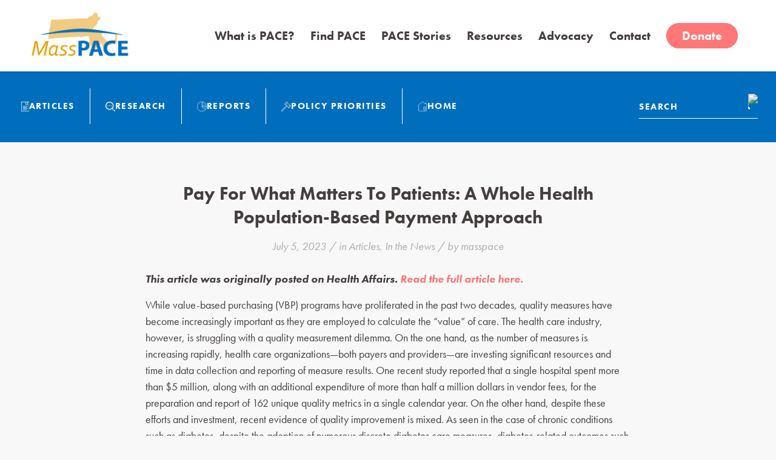

--- FILE ---
content_type: text/html; charset=UTF-8
request_url: https://masspace.net/pay-for-what-matters-to-patients-a-whole-health-population-based-payment-approach/
body_size: 539317
content:
<!DOCTYPE html>
<html lang="en-US" class="html_stretched responsive av-preloader-disabled  html_header_top html_logo_left html_main_nav_header html_menu_right html_large html_header_sticky html_header_shrinking_disabled html_mobile_menu_tablet html_header_searchicon_disabled html_content_align_center html_header_unstick_top_disabled html_header_stretch_disabled html_minimal_header html_minimal_header_shadow html_av-overlay-side html_av-overlay-side-classic html_av-submenu-noclone html_entry_id_1509 av-cookies-no-cookie-consent av-default-lightbox av-no-preview html_text_menu_active av-mobile-menu-switch-default">
<head>
<meta charset="UTF-8" />


<!-- mobile setting -->
<meta name="viewport" content="width=device-width, initial-scale=1">

<!-- Scripts/CSS and wp_head hook -->
<meta name='robots' content='index, follow, max-image-preview:large, max-snippet:-1, max-video-preview:-1' />

	<!-- This site is optimized with the Yoast SEO plugin v26.7 - https://yoast.com/wordpress/plugins/seo/ -->
	<style id="aoatfcss" media="all">html{min-width:910px}html.responsive{min-width:0}.container{position:relative;width:100%;margin:0 auto;padding:0 50px;clear:both}.inner-container{position:relative;height:100%;width:100%}.container_wrap{clear:both;position:relative;border-top-style:solid;border-top-width:1px}#wrap_all{width:100%;position:static;z-index:2;overflow:hidden}body div .first{margin-left:0;clear:left}.container{max-width:1010px}@media only screen and (min-width:768px) and (max-width:989px){.responsive #top{overflow-x:hidden}.responsive .container{max-width:782px}}@media only screen and (max-width:989px){.responsive #top #wrap_all .flex_column.av-break-at-tablet{margin:0;margin-bottom:20px;width:100%;display:block}}@media only screen and (max-width:767px){.responsive #top{overflow-x:hidden}.responsive #top .flex_column_table_cell{display:block}.responsive #top .flex_column_table{display:block}.responsive #top #wrap_all .container{width:85%;max-width:85%;margin:0 auto;padding-left:0;padding-right:0;float:none}.responsive #top #wrap_all .flex_column,.responsive #top #wrap_all .av-flex-cells .no_margin{margin:0;margin-bottom:20px;width:100%}.responsive #top #wrap_all .av-flex-cells .no_margin{display:block;margin:0;height:auto!important;overflow:hidden;padding-left:8%!important;padding-right:8%!important}.responsive #top #wrap_all .av-flex-cells .no_margin .flex_cell_inner{width:100%;max-width:100%;margin:0 auto}}.container:after{content:"\0020";display:block;height:0;clear:both;visibility:hidden}.flex_column:before,.flex_column:after{content:'\0020';display:block;overflow:hidden;visibility:hidden;width:0;height:0}.flex_column:after{clear:both}body div .first,body div .no_margin{margin-left:0}div .flex_column{z-index:1;float:left;position:relative;min-height:1px;width:100%}div .av_one_half{margin-left:6%;width:47%}#top div .no_margin{margin-left:0;margin-top:0}#top .no_margin.av_one_half{width:50%}#top .flex_column_table{display:table;table-layout:fixed;width:100%}#top .flex_column_table_cell{float:none;display:table-cell}.av-align-middle{vertical-align:middle}html,body,div,span,h1,h2,p,a,img,strong,ul,li,header,nav{margin:0;padding:0;border:0;font-size:100%;font:inherit;vertical-align:baseline}header,nav{display:block}body{line-height:1em}ul{list-style:none}*{-moz-box-sizing:border-box;-webkit-box-sizing:border-box;box-sizing:border-box}html.responsive,.responsive body{overflow-x:hidden}body{font:13px/1.65em "HelveticaNeue","Helvetica Neue",Helvetica,Arial,sans-serif;color:#444;-webkit-text-size-adjust:100%}.helvetica-neue-websave{font-family:"HelveticaNeue","Helvetica Neue",Helvetica,Arial,Verdana,sans-serif}h1,h2{font-weight:600}h1{font-size:34px;line-height:1.1em;margin-bottom:14px}h2{font-size:28px;line-height:1.1em;margin-bottom:10px}p{margin:.85em 0}strong{font-weight:700}a{text-decoration:none;outline:0;max-width:100%;max-width:none\9}a:visited{outline:0;text-decoration:underline}p a,p a:visited{line-height:inherit}#top .avia_hidden_link_text{display:none}ul{margin-bottom:20px}ul{list-style:none outside;margin-left:7px}img,a img{border:none;padding:0;margin:0;display:inline-block;max-width:100%;height:auto;image-rendering:optimizeQuality}[data-av_icon]:before{-webkit-font-smoothing:antialiased;-moz-osx-font-smoothing:grayscale;font-weight:400;content:attr(data-av_icon);speak:none}@media only screen and (min-width:990px){.responsive.av-no-preview #top #wrap_all .av-desktop-hide{display:none}}@media only screen and (min-width:768px) and (max-width:989px){.responsive.av-no-preview #top #wrap_all .av-medium-hide{display:none}}@media only screen and (min-width:480px) and (max-width:767px){.responsive.av-no-preview #top #wrap_all .av-small-hide{display:none}}@media only screen and (max-width:479px){.responsive.av-no-preview #top #wrap_all .av-mini-hide{display:none}}#header{position:relative;z-index:501;width:100%;background:0 0}#header_main .container,.main_menu ul:first-child>li a{height:88px;line-height:88px}.html_header_top.html_header_sticky #main{padding-top:88px}.html_header_top.html_header_sticky #header{position:fixed}.html_header_top.html_header_sticky.html_large #main{padding-top:116px}.html_header_top.html_header_sticky.html_large #header_main .container,.html_header_top.html_header_sticky.html_large.html_main_nav_header .main_menu ul:first-child>li a{height:116px;line-height:116px}#header_main{border-bottom-width:1px;border-bottom-style:solid;z-index:1}.header_bg{position:absolute;top:0;left:0;width:100%;height:100%;opacity:.95;filter:alpha(opacity=95);z-index:0;-webkit-perspective:1000px;-webkit-backface-visibility:hidden}.av_minimal_header .header_bg{opacity:1;filter:alpha(opacity=100)}.av_minimal_header #header_main{border:none}.av_minimal_header .avia-menu-fx{display:none}.av_minimal_header #header_main .container,.av_minimal_header .main_menu ul:first-child>li a{height:90px;line-height:90px}.html_header_top.html_header_sticky.html_large .av_minimal_header #header_main .container,.html_header_top.html_header_sticky.html_large.html_main_nav_header .av_minimal_header .main_menu ul:first-child>li a{height:118px;line-height:118px}.av_minimal_header_shadow{box-shadow:0 0 2px 1px rgba(0,0,0,.1)}.av-hamburger{padding:0;display:inline-block;font:inherit;color:inherit;text-transform:none;background-color:transparent;border:0;margin:0;overflow:visible}.av-hamburger-box{width:35px;height:24px;display:inline-block;position:relative}.av-hamburger-inner{display:block;top:50%;margin-top:-2px}.av-hamburger-inner,.av-hamburger-inner:before,.av-hamburger-inner:after{width:40px;height:3px;background-color:#000;border-radius:3px;position:absolute}.av-hamburger-inner:before,.av-hamburger-inner:after{content:"";display:block}.av-hamburger-inner:before{top:-10px}.av-hamburger-inner:after{bottom:-10px}.av-burger-menu-main{display:none}.av-burger-menu-main a{padding-left:10px}.av-hamburger strong{display:none}.av-hamburger-box{height:8px}.av-hamburger-inner,.av-hamburger-inner:before,.av-hamburger-inner:after{width:100%}div .logo{float:left;position:absolute;left:0;z-index:1}.logo,.logo a{overflow:hidden;position:relative;display:block;height:100%}.logo img{padding:0;display:block;width:auto;height:auto;max-height:100%;image-rendering:auto;position:relative;z-index:2;height:100%\9;height:auto\9}.main_menu{clear:none;position:absolute;z-index:100;line-height:30px;height:100%;margin:0;right:0}.av-main-nav-wrap{float:left;position:relative;z-index:3}.av-main-nav-wrap ul{margin:0;padding:0}.av-main-nav{z-index:110;position:relative}.av-main-nav li{float:left;position:relative;z-index:20}.av-main-nav>li{line-height:30px}.av-main-nav li a{max-width:none}.av-main-nav>li>a{display:block;text-decoration:none;padding:0 13px;font-weight:400;font-size:12px;font-weight:600;font-size:13px}.avia-menu-fx{position:absolute;bottom:-1px;height:2px;z-index:10;width:100%;left:0;opacity:0;visibility:hidden}.avia-menu-fx .avia-arrow-wrap{height:10px;width:10px;position:absolute;top:-10px;left:50%;margin-left:-5px;overflow:hidden;display:none;visibility:hidden}.avia-menu-fx .avia-arrow-wrap .avia-arrow{top:10px}.html_main_nav_header.html_logo_left #top .main_menu .menu>li:last-child>a{padding-right:0}.main_menu .avia-bullet{display:none}.avia-bullet{display:block;position:absolute;height:0;width:0;top:51%;margin-top:-3px;left:-3px;border-top:3px solid transparent!important;border-bottom:3px solid transparent!important;border-left:3px solid green}.avia-arrow{height:10px;width:10px;position:absolute;top:-6px;left:50%;margin-left:-5px;-webkit-transform:rotate(45deg);transform:rotate(45deg);border-width:1px;border-style:solid;visibility:hidden\9}#scroll-top-link{position:fixed;border-radius:2px;height:50px;width:50px;line-height:50px;text-decoration:none;text-align:center;opacity:0;right:50px;bottom:50px;z-index:1030;visibility:hidden}@media only screen and (min-width:768px) and (max-width:989px){.responsive .main_menu ul:first-child>li>a{padding:0 10px}.responsive #top .header_bg{opacity:1;filter:alpha(opacity=100)}.responsive #main .container_wrap:first-child{border-top:none}.responsive .logo{float:left}.responsive .logo img{margin:0}.responsive.html_mobile_menu_tablet .av-burger-menu-main{display:block}.responsive #top #wrap_all .av_mobile_menu_tablet .main_menu{top:0;left:auto;right:0;display:block}.responsive #top .av_mobile_menu_tablet .av-main-nav .menu-item{display:none}.responsive #top .av_mobile_menu_tablet .av-main-nav .menu-item-avia-special{display:block}.responsive.html_mobile_menu_tablet #top #wrap_all #header{position:relative;width:100%;float:none;height:auto;margin:0!important;opacity:1;min-height:0}.responsive.html_mobile_menu_tablet.html_header_top.html_header_sticky #top #wrap_all #main{padding-top:88px}.responsive.html_mobile_menu_tablet.html_header_top #top #main{padding-top:0!important;margin:0}.responsive.html_mobile_menu_tablet #top #header_main>.container .main_menu .av-main-nav>li>a,.responsive.html_mobile_menu_tablet #top #wrap_all .av-logo-container{height:90px;line-height:90px}.responsive.html_mobile_menu_tablet #top #header_main>.container .main_menu .av-main-nav>li>a{min-width:0;padding:0 0 0 20px;margin:0;border-style:none;border-width:0}.responsive.html_mobile_menu_tablet #top #header .av-main-nav>li>a{background:0 0;color:inherit}}@media only screen and (max-width:767px){.responsive #top #wrap_all #header{position:relative;width:100%;float:none;height:auto;margin:0!important;opacity:1;min-height:0}.responsive #top #main{padding-top:0!important;margin:0}.responsive #top #main .container_wrap:first-child{border-top:none}.responsive #top .logo{position:static;display:table;height:80px!important;float:none;padding:0;border:none;width:80%}.responsive .logo a{display:table-cell;vertical-align:middle}.responsive .logo img{height:auto!important;width:auto;max-width:100%;display:block;max-height:80px}.responsive #header_main .container{height:auto!important}.responsive #top .header_bg{opacity:1;filter:alpha(opacity=1)}.responsive .logo img{margin:0}.responsive .av-burger-menu-main{display:block}.responsive #top #wrap_all .main_menu{top:0;height:80px;left:auto;right:0;display:block;position:absolute}.responsive .main_menu ul:first-child>li a{height:80px;line-height:80px}.responsive #top .av-main-nav .menu-item{display:none}.responsive #top .av-main-nav .menu-item-avia-special{display:block}.responsive #top .av-logo-container .avia-menu{height:100%}.responsive #top #header_main>.container .main_menu .av-main-nav>li>a,.responsive #top #wrap_all .av-logo-container{height:80px;line-height:80px}.responsive #top #wrap_all .av-logo-container{padding:0}.responsive #top #header_main>.container .main_menu .av-main-nav>li>a{min-width:0;padding:0 0 0 20px;margin:0;border-style:none;border-width:0}.responsive #top #header .av-main-nav>li>a{background:0 0;color:inherit}.responsive #scroll-top-link{display:none}}.avia-content-slider{margin:30px 0;clear:both}.avia-content-slider,.avia-content-slider-inner{position:relative;overflow:hidden;clear:both}.avia-content-slider .slide-image,.avia-content-slider .slide-image img{border-radius:3px;display:block;position:relative;-webkit-perspective:1000px;-webkit-backface-visibility:hidden;margin:0 auto}.avia-content-slider .slide-image{overflow:hidden;margin-bottom:6px;border-radius:3px}.avia-content-slider .slide-entry-wrap{width:100%;float:left;margin-bottom:40px}.avia-content-slider-active .slide-entry-wrap{position:absolute;top:0;visibility:hidden;margin:0}.avia-content-slider .slide-entry-wrap:first-child{position:relative}#top .avia-content-slider,#top .avia-content-slider-inner,#top .avia-content-slider-inner .slide-entry-wrap{-webkit-transform-style:flat;-webkit-perspective:1000px;-webkit-backface-visibility:hidden}@media only screen and (max-width:767px){.responsive #top #wrap_all .slide-entry{width:48%;margin-left:4%}.responsive #top #wrap_all .avia-content-slider-odd .slide-entry.first{margin-left:0;width:100%}}@media only screen and (max-width:479px){.responsive #top #wrap_all .avia-content-slider-odd .slide-entry{margin-left:0;clear:both;width:100%}}.avia-button{color:#777;border-color:#e1e1e1;background-color:#f8f8f8}body div .avia-button{border-radius:3px;padding:10px;font-size:12px;text-decoration:none;display:inline-block;border-bottom-style:solid;border-bottom-width:1px;margin:3px 0;line-height:1.2em;position:relative;font-weight:400;text-align:center;max-width:100%}.avia-button.avia-size-large{padding:15px 30px 13px;font-size:13px;min-width:139px}.avia-buttonrow-wrap>.avia-button{vertical-align:bottom}.avia-buttonrow-center{text-align:center}.avia-google-map-container a{-webkit-box-sizing:content-box;-moz-box-sizing:content-box;box-sizing:content-box}.av_gmaps_sc_main_wrap .av_text_confirm_link{padding:25px;text-align:center;opacity:0;position:absolute;width:150px;left:50%;top:50%;margin-left:-75px;margin-top:-50px;background:rgba(0,0,0,.7);border-radius:3px;color:#fff;font-size:1em;line-height:1.3em;text-decoration:none}#top .av_gmaps_browser_disabled{display:none}.av-layout-grid-container{width:100%;table-layout:fixed;display:table;border-top-style:none;border-top-width:0}.flex_cell{display:table-cell;padding:30px;vertical-align:top}.flex_cell_inner{display:block;position:relative}.av-layout-grid-container+.av-layout-grid-container{border-top:none}.av-special-heading{width:100%;clear:both;display:block;margin-top:50px;position:relative}.av-special-heading.avia-builder-el-no-sibling{margin-top:0;margin-bottom:0}body .av-special-heading .av-special-heading-tag{padding:0;margin:0;float:left}.custom-color-heading .av-special-heading-tag{color:inherit}.special-heading-border{position:relative;overflow:hidden}.av-special-heading-h1 .special-heading-border{height:3.4em}.av-special-heading-h2 .special-heading-border{height:2.6em}.av-special-heading-h3 .special-heading-border{height:1.9em}.av-special-heading-h4 .special-heading-border{height:1.6em}.special-heading-inner-border{display:block;width:100%;margin-left:15px;border-top-style:solid;border-top-width:1px;position:relative;top:50%;opacity:.15;filter:alpha(opacity=15)}.custom-color-heading .special-heading-inner-border{opacity:.4;filter:alpha(opacity=40)}#top #wrap_all .custom-color-heading .av-special-heading-tag{color:inherit}.modern-quote .av-special-heading-tag{font-weight:300}body .av-special-heading.modern-centered{text-align:center}body .av-special-heading.blockquote>*{white-space:normal;float:none}body .av-special-heading.blockquote .special-heading-border{display:none}.av-subheading{font-size:15px;line-height:1.3em}.av-subheading p:first-child{margin-top:0}.av-subheading p:last-child{margin-bottom:0}.av-subheading_below{margin-top:.3em}.hr{clear:both;display:block;width:100%;height:25px;line-height:25px;position:relative;margin:30px 0;float:left}.hr-inner{width:100%;position:absolute;height:1px;left:0;top:50%;width:100%;margin-top:-1px;border-top-width:1px;border-top-style:solid}#top .hr-invisible,.hr-invisible .hr-inner{margin:0;border:none}.hr-invisible{float:none}body .container_wrap .hr.avia-builder-el-first{margin:30px 0}.avia-image-container{display:block;position:relative;max-width:100%}.avia-image-container-inner,.avia_image{border-radius:3px;display:block;position:relative;max-width:100%}.avia-image-container.avia-align-center{display:block;margin:0 auto 10px auto;text-align:center;clear:both}.avia-image-container.avia-align-center .avia-image-container-inner{margin:0 auto;display:inline-block;vertical-align:bottom}.avia-image-container.avia-align-center.avia-builder-el-no-sibling{margin-bottom:0;margin-top:0}.av-styling-no-styling .avia-image-container-inner,.av-styling-no-styling .avia_image{border-radius:0;border:none}#top .avia-smallarrow-slider{position:relative;overflow:visible}#top .avia-smallarrow-slider .slide-image,#top .avia-logo-element-container img{margin:0 auto;display:block;width:auto;width:100%\9}#top .avia-smallarrow-slider-heading{display:table;width:100%}#top .avia-logo-element-container .slide-entry{padding:1px}#top .avia-logo-element-container img{box-shadow:0px 0px 2px rgba(0,0,0,.3)}#top .av-border-deactivate.avia-logo-element-container img{box-shadow:none}#top .avia-logo-element-container .slide-image{overflow:visible}@media only screen and (max-width:767px){.responsive #top .avia-smallarrow-slider .flex_column{margin:0;width:50%}}.wp-block-media-text .wp-block-media-text__media{grid-area:media-text-media;margin:0}.wp-block-media-text .wp-block-media-text__content{word-break:break-word;grid-area:media-text-content;padding:0 8%}p:empty{display:none}body .container_wrap .avia-builder-el-no-sibling{margin-top:0;margin-bottom:0}body .container_wrap .avia-builder-el-last{margin-bottom:0}body .container_wrap .avia-builder-el-first{margin-top:0}body .column-top-margin{margin-top:50px}.avia-full-stretch{background-size:cover!important}.avia-full-contain{background-size:contain!important}.html_minimal_header #main>.avia-builder-el-0{border-top:none}h1{font-family:futura-pt,sans-serif!important;font-size:35px;font-weight:700!important;text-transform:none!important}h2{font-family:futura-pt,sans-serif!important;font-size:30px;font-weight:700!important;line-height:38px!important}p{font-family:futura-pt,sans-serif!important;line-height:27px!important;font-size:18px!important}ul{font-family:futura-pt,sans-serif!important;font-size:18px!important;font-weight:300!important}strong{color:#453E3E!important}.column-overlap-left{position:relative;left:-25px}.avia-button{font-family:futura-pt,sans-serif!important;font-size:20px!important;font-weight:700!important;border-radius:100px!important;border-bottom:none}.avia-button.avia-size-large{padding:17px 30px 15px}#top .main_color .avia-color-theme-color{border-color:#f77}.homepage-button-row .avia-button:nth-child(2){color:#ffffff!important;border:2px solid #ffffff!important;background:rgba(0,0,0,0)!important}#top #header #avia-menu .menu-item>a>.avia-menu-text{font-family:futura-pt,sans-serif!important;font-size:20px}.logo img{padding:20px 0 15px}#affiliates .avia-content-slider .slide-entry-wrap{background:none!important;padding:0!important}#affiliates a.slide-image{background:none!important}.avia-arrow{display:none!important}@media screen and (max-width:767px){p{font-size:20px!important}}html body [data-av_iconfont='entypo-fontello']:before{font-family:'entypo-fontello'}</style><link rel="stylesheet" media="print" href="https://masspace.net/wp-content/cache/autoptimize/css/autoptimize_28585550ea84115b10c5b44867d8ff6a.css" onload="this.onload=null;this.media='all';"><link rel="stylesheet" media="print" href="https://masspace.net/wp-content/cache/autoptimize/css/autoptimize_4a0e74e3025814e76bc5a784f4a948e4.css" onload="this.onload=null;this.media='screen';"><noscript id="aonoscrcss"><link media="all" href="https://masspace.net/wp-content/cache/autoptimize/css/autoptimize_28585550ea84115b10c5b44867d8ff6a.css" rel="stylesheet"><link media="screen" href="https://masspace.net/wp-content/cache/autoptimize/css/autoptimize_4a0e74e3025814e76bc5a784f4a948e4.css" rel="stylesheet"></noscript><title>Pay For What Matters To Patients: A Whole Health Population-Based Payment Approach &#187; MassPace</title>
	<link rel="canonical" href="https://masspace.net/pay-for-what-matters-to-patients-a-whole-health-population-based-payment-approach/" />
	<meta property="og:locale" content="en_US" />
	<meta property="og:type" content="article" />
	<meta property="og:title" content="Pay For What Matters To Patients: A Whole Health Population-Based Payment Approach &#187; MassPace" />
	<meta property="og:description" content="This article was originally posted on Health Affairs. Read the full article here. While value-based purchasing (VBP) programs have proliferated in the past two decades, quality measures have become increasingly important as they are employed to calculate the “value” of care. The health care industry, however, is struggling with a quality measurement dilemma. On the [&hellip;]" />
	<meta property="og:url" content="https://masspace.net/pay-for-what-matters-to-patients-a-whole-health-population-based-payment-approach/" />
	<meta property="og:site_name" content="MassPace" />
	<meta property="article:publisher" content="https://www.facebook.com/MassachusettsPACE/" />
	<meta property="article:published_time" content="2023-07-05T13:30:58+00:00" />
	<meta property="article:modified_time" content="2024-06-30T18:15:57+00:00" />
	<meta name="author" content="masspace" />
	<meta name="twitter:card" content="summary_large_image" />
	<meta name="twitter:label1" content="Written by" />
	<meta name="twitter:data1" content="masspace" />
	<meta name="twitter:label2" content="Est. reading time" />
	<meta name="twitter:data2" content="2 minutes" />
	<script type="application/ld+json" class="yoast-schema-graph">{"@context":"https://schema.org","@graph":[{"@type":"Article","@id":"https://masspace.net/pay-for-what-matters-to-patients-a-whole-health-population-based-payment-approach/#article","isPartOf":{"@id":"https://masspace.net/pay-for-what-matters-to-patients-a-whole-health-population-based-payment-approach/"},"author":{"name":"masspace","@id":"https://masspace.net/#/schema/person/7bdc2aedb46776c251f5069ac5fc7efb"},"headline":"Pay For What Matters To Patients: A Whole Health Population-Based Payment Approach","datePublished":"2023-07-05T13:30:58+00:00","dateModified":"2024-06-30T18:15:57+00:00","mainEntityOfPage":{"@id":"https://masspace.net/pay-for-what-matters-to-patients-a-whole-health-population-based-payment-approach/"},"wordCount":423,"keywords":["PACE in the News"],"articleSection":["Articles","In the News"],"inLanguage":"en-US"},{"@type":"WebPage","@id":"https://masspace.net/pay-for-what-matters-to-patients-a-whole-health-population-based-payment-approach/","url":"https://masspace.net/pay-for-what-matters-to-patients-a-whole-health-population-based-payment-approach/","name":"Pay For What Matters To Patients: A Whole Health Population-Based Payment Approach &#187; MassPace","isPartOf":{"@id":"https://masspace.net/#website"},"datePublished":"2023-07-05T13:30:58+00:00","dateModified":"2024-06-30T18:15:57+00:00","author":{"@id":"https://masspace.net/#/schema/person/7bdc2aedb46776c251f5069ac5fc7efb"},"breadcrumb":{"@id":"https://masspace.net/pay-for-what-matters-to-patients-a-whole-health-population-based-payment-approach/#breadcrumb"},"inLanguage":"en-US","potentialAction":[{"@type":"ReadAction","target":["https://masspace.net/pay-for-what-matters-to-patients-a-whole-health-population-based-payment-approach/"]}]},{"@type":"BreadcrumbList","@id":"https://masspace.net/pay-for-what-matters-to-patients-a-whole-health-population-based-payment-approach/#breadcrumb","itemListElement":[{"@type":"ListItem","position":1,"name":"Home","item":"https://masspace.net/home/"},{"@type":"ListItem","position":2,"name":"Pay For What Matters To Patients: A Whole Health Population-Based Payment Approach"}]},{"@type":"WebSite","@id":"https://masspace.net/#website","url":"https://masspace.net/","name":"MassPace","description":"All-Inclusive Care for the Elderly","potentialAction":[{"@type":"SearchAction","target":{"@type":"EntryPoint","urlTemplate":"https://masspace.net/?s={search_term_string}"},"query-input":{"@type":"PropertyValueSpecification","valueRequired":true,"valueName":"search_term_string"}}],"inLanguage":"en-US"},{"@type":"Person","@id":"https://masspace.net/#/schema/person/7bdc2aedb46776c251f5069ac5fc7efb","name":"masspace"}]}</script>
	<!-- / Yoast SEO plugin. -->


<link rel='dns-prefetch' href='//fonts.googleapis.com' />
<link rel='dns-prefetch' href='//maxcdn.bootstrapcdn.com' />
<link rel="alternate" type="application/rss+xml" title="MassPace &raquo; Feed" href="https://masspace.net/feed/" />
<link rel="alternate" type="application/rss+xml" title="MassPace &raquo; Comments Feed" href="https://masspace.net/comments/feed/" />
<link rel="alternate" type="application/rss+xml" title="MassPace &raquo; Pay For What Matters To Patients: A Whole Health Population-Based Payment Approach Comments Feed" href="https://masspace.net/pay-for-what-matters-to-patients-a-whole-health-population-based-payment-approach/feed/" />
<link rel="alternate" title="oEmbed (JSON)" type="application/json+oembed" href="https://masspace.net/wp-json/oembed/1.0/embed?url=https%3A%2F%2Fmasspace.net%2Fpay-for-what-matters-to-patients-a-whole-health-population-based-payment-approach%2F" />
<link rel="alternate" title="oEmbed (XML)" type="text/xml+oembed" href="https://masspace.net/wp-json/oembed/1.0/embed?url=https%3A%2F%2Fmasspace.net%2Fpay-for-what-matters-to-patients-a-whole-health-population-based-payment-approach%2F&#038;format=xml" />

<noscript><link rel='stylesheet' href='https://fonts.googleapis.com/css2?family=Inter%3Awght%40400%3B500%3B600%3B700&#038;display=swap&#038;ver=6.9' type='text/css' media='all' /></noscript><link rel='stylesheet' id='givewp-campaign-blocks-fonts-css' href='https://fonts.googleapis.com/css2?family=Inter%3Awght%40400%3B500%3B600%3B700&#038;display=swap&#038;ver=6.9' type='text/css' media='print' onload="this.onload=null;this.media='all';" />


































<noscript><link rel='stylesheet' href='https://maxcdn.bootstrapcdn.com/font-awesome/4.7.0/css/font-awesome.min.css?ver=6.9' type='text/css' media='all' /></noscript><link rel='stylesheet' id='sb-font-awesome-css' href='https://maxcdn.bootstrapcdn.com/font-awesome/4.7.0/css/font-awesome.min.css?ver=6.9' type='text/css' media='print' onload="this.onload=null;this.media='all';" />








<noscript><link rel='stylesheet' href='https://masspace.net/wp-content/cache/autoptimize/css/autoptimize_single_544c94495200089668983e5804cad00a.css?ver=696171d51af50' type='text/css' media='all' /></noscript><link rel='stylesheet' id='avia-dynamic-css' href='https://masspace.net/wp-content/cache/autoptimize/css/autoptimize_single_544c94495200089668983e5804cad00a.css?ver=696171d51af50' type='text/css' media='print' onload="this.onload=null;this.media='all';" />


<script type="text/javascript" src="https://masspace.net/wp-includes/js/jquery/jquery.min.js?ver=3.7.1" id="jquery-core-js"></script>
<script type="text/javascript" src="https://masspace.net/wp-includes/js/jquery/jquery-migrate.min.js?ver=3.4.1" id="jquery-migrate-js"></script>
<script type="text/javascript" src="https://masspace.net/wp-includes/js/dist/hooks.min.js?ver=dd5603f07f9220ed27f1" id="wp-hooks-js"></script>
<script type="text/javascript" src="https://masspace.net/wp-includes/js/dist/i18n.min.js?ver=c26c3dc7bed366793375" id="wp-i18n-js"></script>
<script type="text/javascript" id="wp-i18n-js-after">
/* <![CDATA[ */
wp.i18n.setLocaleData( { 'text direction\u0004ltr': [ 'ltr' ] } );
//# sourceURL=wp-i18n-js-after
/* ]]> */
</script>
<script type="text/javascript" id="give-js-extra">
/* <![CDATA[ */
var give_global_vars = {"ajaxurl":"https://masspace.net/wp-admin/admin-ajax.php","checkout_nonce":"4689be3dce","currency":"USD","currency_sign":"$","currency_pos":"before","thousands_separator":",","decimal_separator":".","no_gateway":"Please select a payment method.","bad_minimum":"The minimum custom donation amount for this form is","bad_maximum":"The maximum custom donation amount for this form is","general_loading":"Loading...","purchase_loading":"Please Wait...","textForOverlayScreen":"\u003Ch3\u003EProcessing...\u003C/h3\u003E\u003Cp\u003EThis will only take a second!\u003C/p\u003E","number_decimals":"2","is_test_mode":"","give_version":"4.13.2","magnific_options":{"main_class":"give-modal","close_on_bg_click":false},"form_translation":{"payment-mode":"Please select payment mode.","give_first":"Please enter your first name.","give_last":"Please enter your last name.","give_email":"Please enter a valid email address.","give_user_login":"Invalid email address or username.","give_user_pass":"Enter a password.","give_user_pass_confirm":"Enter the password confirmation.","give_agree_to_terms":"You must agree to the terms and conditions."},"confirm_email_sent_message":"Please check your email and click on the link to access your complete donation history.","ajax_vars":{"ajaxurl":"https://masspace.net/wp-admin/admin-ajax.php","ajaxNonce":"2c758648c3","loading":"Loading","select_option":"Please select an option","default_gateway":"manual","permalinks":"1","number_decimals":2},"cookie_hash":"444b0aa5f7b79af45e6f72060fb4622c","session_nonce_cookie_name":"wp-give_session_reset_nonce_444b0aa5f7b79af45e6f72060fb4622c","session_cookie_name":"wp-give_session_444b0aa5f7b79af45e6f72060fb4622c","delete_session_nonce_cookie":"0"};
var giveApiSettings = {"root":"https://masspace.net/wp-json/give-api/v2/","rest_base":"give-api/v2"};
//# sourceURL=give-js-extra
/* ]]> */
</script>
<script type="text/javascript" src="https://masspace.net/wp-content/plugins/give/build/assets/dist/js/give.js?ver=8540f4f50a2032d9c5b5" id="give-js"></script>
<script type="text/javascript" src="https://masspace.net/wp-content/uploads/dynamic_avia/avia-head-scripts-df7886ac2fb9574a410d05285be45af0---696171dc15f03.js" id="avia-head-scripts-js"></script>
<link rel="https://api.w.org/" href="https://masspace.net/wp-json/" /><link rel="alternate" title="JSON" type="application/json" href="https://masspace.net/wp-json/wp/v2/posts/1509" /><link rel="EditURI" type="application/rsd+xml" title="RSD" href="https://masspace.net/xmlrpc.php?rsd" />
<link rel='shortlink' href='https://masspace.net/?p=1509' />
<!-- start Simple Custom CSS and JS -->
<div id="fb-root"></div>
<script async defer crossorigin="anonymous" src="https://connect.facebook.net/en_US/sdk.js#xfbml=1&version=v16.0" nonce="4ueWkOAA"></script><!-- end Simple Custom CSS and JS -->
<meta name="generator" content="Give v4.13.2" />

<link rel="icon" href="https://masspace.net/wp-content/uploads/2024/11/favicon.png" type="image/png">
<!--[if lt IE 9]><script src="https://masspace.net/wp-content/themes/enfold/js/html5shiv.js"></script><![endif]--><link rel="profile" href="https://gmpg.org/xfn/11" />
<link rel="alternate" type="application/rss+xml" title="MassPace RSS2 Feed" href="https://masspace.net/feed/" />
<link rel="pingback" href="https://masspace.net/xmlrpc.php" />

<!-- To speed up the rendering and to display the site as fast as possible to the user we include some styles and scripts for above the fold content inline -->
<script type="text/javascript">'use strict';var avia_is_mobile=!1;if(/Android|webOS|iPhone|iPad|iPod|BlackBerry|IEMobile|Opera Mini/i.test(navigator.userAgent)&&'ontouchstart' in document.documentElement){avia_is_mobile=!0;document.documentElement.className+=' avia_mobile '}
else{document.documentElement.className+=' avia_desktop '};document.documentElement.className+=' js_active ';(function(){var e=['-webkit-','-moz-','-ms-',''],n='',o=!1,a=!1;for(var t in e){if(e[t]+'transform' in document.documentElement.style){o=!0;n=e[t]+'transform'};if(e[t]+'perspective' in document.documentElement.style){a=!0}};if(o){document.documentElement.className+=' avia_transform '};if(a){document.documentElement.className+=' avia_transform3d '};if(typeof document.getElementsByClassName=='function'&&typeof document.documentElement.getBoundingClientRect=='function'&&avia_is_mobile==!1){if(n&&window.innerHeight>0){setTimeout(function(){var e=0,o={},a=0,t=document.getElementsByClassName('av-parallax'),i=window.pageYOffset||document.documentElement.scrollTop;for(e=0;e<t.length;e++){t[e].style.top='0px';o=t[e].getBoundingClientRect();a=Math.ceil((window.innerHeight+i-o.top)*0.3);t[e].style[n]='translate(0px, '+a+'px)';t[e].style.top='auto';t[e].className+=' enabled-parallax '}},50)}}})();</script><!-- BEGIN Adobe Fonts for WordPress --><noscript><link media='all' rel="stylesheet" href="https://use.typekit.net/nsu4nkz.css"></noscript><link media='print' onload="this.onload=null;this.media='all';" rel="stylesheet" href="https://use.typekit.net/nsu4nkz.css"><!-- END Adobe Fonts for WordPress --><style type="text/css">
		@font-face {font-family: 'entypo-fontello-enfold'; font-weight: normal; font-style: normal; font-display: auto;
		src: url('https://masspace.net/wp-content/themes/enfold/config-templatebuilder/avia-template-builder/assets/fonts/entypo-fontello-enfold/entypo-fontello-enfold.woff2') format('woff2'),
		url('https://masspace.net/wp-content/themes/enfold/config-templatebuilder/avia-template-builder/assets/fonts/entypo-fontello-enfold/entypo-fontello-enfold.woff') format('woff'),
		url('https://masspace.net/wp-content/themes/enfold/config-templatebuilder/avia-template-builder/assets/fonts/entypo-fontello-enfold/entypo-fontello-enfold.ttf') format('truetype'),
		url('https://masspace.net/wp-content/themes/enfold/config-templatebuilder/avia-template-builder/assets/fonts/entypo-fontello-enfold/entypo-fontello-enfold.svg#entypo-fontello-enfold') format('svg'),
		url('https://masspace.net/wp-content/themes/enfold/config-templatebuilder/avia-template-builder/assets/fonts/entypo-fontello-enfold/entypo-fontello-enfold.eot'),
		url('https://masspace.net/wp-content/themes/enfold/config-templatebuilder/avia-template-builder/assets/fonts/entypo-fontello-enfold/entypo-fontello-enfold.eot?#iefix') format('embedded-opentype');
		}

		#top .avia-font-entypo-fontello-enfold, body .avia-font-entypo-fontello-enfold, html body [data-av_iconfont='entypo-fontello-enfold']:before{ font-family: 'entypo-fontello-enfold'; }
		
		@font-face {font-family: 'entypo-fontello'; font-weight: normal; font-style: normal; font-display: auto;
		src: url('https://masspace.net/wp-content/themes/enfold/config-templatebuilder/avia-template-builder/assets/fonts/entypo-fontello/entypo-fontello.woff2') format('woff2'),
		url('https://masspace.net/wp-content/themes/enfold/config-templatebuilder/avia-template-builder/assets/fonts/entypo-fontello/entypo-fontello.woff') format('woff'),
		url('https://masspace.net/wp-content/themes/enfold/config-templatebuilder/avia-template-builder/assets/fonts/entypo-fontello/entypo-fontello.ttf') format('truetype'),
		url('https://masspace.net/wp-content/themes/enfold/config-templatebuilder/avia-template-builder/assets/fonts/entypo-fontello/entypo-fontello.svg#entypo-fontello') format('svg'),
		url('https://masspace.net/wp-content/themes/enfold/config-templatebuilder/avia-template-builder/assets/fonts/entypo-fontello/entypo-fontello.eot'),
		url('https://masspace.net/wp-content/themes/enfold/config-templatebuilder/avia-template-builder/assets/fonts/entypo-fontello/entypo-fontello.eot?#iefix') format('embedded-opentype');
		}

		#top .avia-font-entypo-fontello, body .avia-font-entypo-fontello, html body [data-av_iconfont='entypo-fontello']:before{ font-family: 'entypo-fontello'; }
		
		@font-face {font-family: 'masspace-icons'; font-weight: normal; font-style: normal; font-display: auto;
		src: url('https://masspace.net/wp-content/uploads/avia_fonts/masspace-icons/masspace-icons.woff2') format('woff2'),
		url('https://masspace.net/wp-content/uploads/avia_fonts/masspace-icons/masspace-icons.woff') format('woff'),
		url('https://masspace.net/wp-content/uploads/avia_fonts/masspace-icons/masspace-icons.ttf') format('truetype'),
		url('https://masspace.net/wp-content/uploads/avia_fonts/masspace-icons/masspace-icons.svg#masspace-icons') format('svg'),
		url('https://masspace.net/wp-content/uploads/avia_fonts/masspace-icons/masspace-icons.eot'),
		url('https://masspace.net/wp-content/uploads/avia_fonts/masspace-icons/masspace-icons.eot?#iefix') format('embedded-opentype');
		}

		#top .avia-font-masspace-icons, body .avia-font-masspace-icons, html body [data-av_iconfont='masspace-icons']:before{ font-family: 'masspace-icons'; }
		
		@font-face {font-family: 'masspace-icons-2'; font-weight: normal; font-style: normal; font-display: auto;
		src: url('https://masspace.net/wp-content/uploads/avia_fonts/masspace-icons-2/masspace-icons-2.woff2') format('woff2'),
		url('https://masspace.net/wp-content/uploads/avia_fonts/masspace-icons-2/masspace-icons-2.woff') format('woff'),
		url('https://masspace.net/wp-content/uploads/avia_fonts/masspace-icons-2/masspace-icons-2.ttf') format('truetype'),
		url('https://masspace.net/wp-content/uploads/avia_fonts/masspace-icons-2/masspace-icons-2.svg#masspace-icons-2') format('svg'),
		url('https://masspace.net/wp-content/uploads/avia_fonts/masspace-icons-2/masspace-icons-2.eot'),
		url('https://masspace.net/wp-content/uploads/avia_fonts/masspace-icons-2/masspace-icons-2.eot?#iefix') format('embedded-opentype');
		}

		#top .avia-font-masspace-icons-2, body .avia-font-masspace-icons-2, html body [data-av_iconfont='masspace-icons-2']:before{ font-family: 'masspace-icons-2'; }
		
		@font-face {font-family: 'masspace-2022-icons'; font-weight: normal; font-style: normal; font-display: auto;
		src: url('https://masspace.net/wp-content/uploads/avia_fonts/masspace-2022-icons/masspace-2022-icons.woff2') format('woff2'),
		url('https://masspace.net/wp-content/uploads/avia_fonts/masspace-2022-icons/masspace-2022-icons.woff') format('woff'),
		url('https://masspace.net/wp-content/uploads/avia_fonts/masspace-2022-icons/masspace-2022-icons.ttf') format('truetype'),
		url('https://masspace.net/wp-content/uploads/avia_fonts/masspace-2022-icons/masspace-2022-icons.svg#masspace-2022-icons') format('svg'),
		url('https://masspace.net/wp-content/uploads/avia_fonts/masspace-2022-icons/masspace-2022-icons.eot'),
		url('https://masspace.net/wp-content/uploads/avia_fonts/masspace-2022-icons/masspace-2022-icons.eot?#iefix') format('embedded-opentype');
		}

		#top .avia-font-masspace-2022-icons, body .avia-font-masspace-2022-icons, html body [data-av_iconfont='masspace-2022-icons']:before{ font-family: 'masspace-2022-icons'; }
		</style>

<!--
Debugging Info for Theme support: 

Theme: Enfold
Version: 7.1.3
Installed: enfold
AviaFramework Version: 5.6
AviaBuilder Version: 6.0
aviaElementManager Version: 1.0.1
- - - - - - - - - - -
ChildTheme: Enfold Child for MassPace
ChildTheme Version: 1.0
ChildTheme Installed: enfold

- - - - - - - - - - -
ML:512-PU:57-PLA:19
WP:6.9
Compress: CSS:disabled - JS:all theme files
Updates: enabled - token has changed and not verified
PLAu:17
-->
</head>

<body id="top" class="wp-singular post-template-default single single-post postid-1509 single-format-standard wp-theme-enfold wp-child-theme-enfold-child stretched rtl_columns av-curtain-numeric helvetica neue-websave helvetica_neue  post-type-post category-articles category-in-the-news post_tag-pace-in-the-news avia-responsive-images-support" itemscope="itemscope" itemtype="https://schema.org/WebPage" >

	
	<div id='wrap_all'>

	
<header id='header' class='all_colors header_color light_bg_color  av_header_top av_logo_left av_main_nav_header av_menu_right av_large av_header_sticky av_header_shrinking_disabled av_header_stretch_disabled av_mobile_menu_tablet av_header_searchicon_disabled av_header_unstick_top_disabled av_minimal_header av_minimal_header_shadow av_bottom_nav_disabled  av_header_border_disabled' aria-label="Header" data-av_shrink_factor='50' role="banner" itemscope="itemscope" itemtype="https://schema.org/WPHeader" >

		<div  id='header_main' class='container_wrap container_wrap_logo'>

        <div class='container av-logo-container'><div class='inner-container'><span class='logo avia-svg-logo'><a href='https://masspace.net/' class='av-contains-svg' aria-label='masspace-logo' title='masspace-logo'><svg role="graphics-document" title="masspace-logo" desc="" alt=""   xmlns="http://www.w3.org/2000/svg" xmlns:xlink="http://www.w3.org/1999/xlink" width="280" height="143" viewBox="0 0 280 143" preserveAspectRatio="xMinYMid meet"><defs><pattern id="pattern" preserveAspectRatio="xMidYMid slice" width="100%" height="100%" viewBox="0 0 3060 1560"><image width="3060" height="1560" xlink:href="[data-uri]"></image></pattern></defs><rect id="MassPaceLogo_large-no-assoc" width="280" height="143" fill="url(#pattern)"></rect></svg></a></span><nav class='main_menu' data-selectname='Select a page'  role="navigation" itemscope="itemscope" itemtype="https://schema.org/SiteNavigationElement" ><div class="avia-menu av-main-nav-wrap"><ul role="menu" class="menu av-main-nav" id="avia-menu"><li role="menuitem" id="menu-item-1487" class="menu-item menu-item-type-post_type menu-item-object-page menu-item-top-level menu-item-top-level-1"><a href="https://masspace.net/what-is-pace/" itemprop="url" tabindex="0"><span class="avia-bullet"></span><span class="avia-menu-text">What is PACE?</span><span class="avia-menu-fx"><span class="avia-arrow-wrap"><span class="avia-arrow"></span></span></span></a></li>
<li role="menuitem" id="menu-item-34" class="menu-item menu-item-type-post_type menu-item-object-page menu-item-mega-parent  menu-item-top-level menu-item-top-level-2"><a href="https://masspace.net/find-pace/" itemprop="url" tabindex="0"><span class="avia-bullet"></span><span class="avia-menu-text">Find PACE</span><span class="avia-menu-fx"><span class="avia-arrow-wrap"><span class="avia-arrow"></span></span></span></a></li>
<li role="menuitem" id="menu-item-33" class="menu-item menu-item-type-post_type menu-item-object-page menu-item-top-level menu-item-top-level-3"><a href="https://masspace.net/pace-stories/" itemprop="url" tabindex="0"><span class="avia-bullet"></span><span class="avia-menu-text">PACE Stories</span><span class="avia-menu-fx"><span class="avia-arrow-wrap"><span class="avia-arrow"></span></span></span></a></li>
<li role="menuitem" id="menu-item-32" class="menu-item menu-item-type-post_type menu-item-object-page menu-item-has-children menu-item-top-level menu-item-top-level-4"><a href="https://masspace.net/resources-policy/" itemprop="url" tabindex="0"><span class="avia-bullet"></span><span class="avia-menu-text">Resources</span><span class="avia-menu-fx"><span class="avia-arrow-wrap"><span class="avia-arrow"></span></span></span></a>


<ul class="sub-menu">
	<li role="menuitem" id="menu-item-1838" class="menu-item menu-item-type-post_type menu-item-object-page"><a href="https://masspace.net/articles/" itemprop="url" tabindex="0"><span class="avia-bullet"></span><span class="avia-menu-text">Articles</span></a></li>
	<li role="menuitem" id="menu-item-1835" class="menu-item menu-item-type-post_type menu-item-object-page"><a href="https://masspace.net/policy-priorities/" itemprop="url" tabindex="0"><span class="avia-bullet"></span><span class="avia-menu-text">Policy Priorities</span></a></li>
	<li role="menuitem" id="menu-item-1836" class="menu-item menu-item-type-post_type menu-item-object-page"><a href="https://masspace.net/reports/" itemprop="url" tabindex="0"><span class="avia-bullet"></span><span class="avia-menu-text">Reports</span></a></li>
	<li role="menuitem" id="menu-item-1837" class="menu-item menu-item-type-post_type menu-item-object-page"><a href="https://masspace.net/research/" itemprop="url" tabindex="0"><span class="avia-bullet"></span><span class="avia-menu-text">Research</span></a></li>
</ul>
</li>
<li role="menuitem" id="menu-item-1371" class="menu-item menu-item-type-post_type menu-item-object-page menu-item-top-level menu-item-top-level-5"><a href="https://masspace.net/advocacy/" itemprop="url" tabindex="0"><span class="avia-bullet"></span><span class="avia-menu-text">Advocacy</span><span class="avia-menu-fx"><span class="avia-arrow-wrap"><span class="avia-arrow"></span></span></span></a></li>
<li role="menuitem" id="menu-item-31" class="menu-item menu-item-type-post_type menu-item-object-page menu-item-top-level menu-item-top-level-6"><a href="https://masspace.net/contact/" itemprop="url" tabindex="0"><span class="avia-bullet"></span><span class="avia-menu-text">Contact</span><span class="avia-menu-fx"><span class="avia-arrow-wrap"><span class="avia-arrow"></span></span></span></a></li>
<li role="menuitem" id="menu-item-2053" class="menu-item menu-item-type-post_type menu-item-object-page av-menu-button av-menu-button-colored menu-item-top-level menu-item-top-level-7"><a href="https://masspace.net/donate/" itemprop="url" tabindex="0"><span class="avia-bullet"></span><span class="avia-menu-text">Donate</span><span class="avia-menu-fx"><span class="avia-arrow-wrap"><span class="avia-arrow"></span></span></span></a></li>
<li class="av-burger-menu-main menu-item-avia-special " role="menuitem">
	        			<a href="#" aria-label="Menu" aria-hidden="false">
							<span class="av-hamburger av-hamburger--spin av-js-hamburger">
								<span class="av-hamburger-box">
						          <span class="av-hamburger-inner"></span>
						          <strong>Menu</strong>
								</span>
							</span>
							<span class="avia_hidden_link_text">Menu</span>
						</a>
	        		   </li></ul></div></nav></div> </div> 
		<!-- end container_wrap-->
		</div>
<div class="header_bg"></div>
<!-- end header -->
</header>

	<div id='main' class='all_colors' data-scroll-offset='116'>

		
	
	<!------Insert the Sub Menu------>
	<div id="av-layout-grid-2" class="av-layout-grid-container av-9jfpwx-c4b36093a17b13e48abd25a99b6badea entry-content-wrapper main_color av-flex-cells  avia-builder-el-5  el_after_av_layout_row  el_before_av_layout_row  grid-row-not-first  container_wrap fullsize" style="background:#006EBD;">
<div class="flex_cell av-7qlm4x-4b4c1f38c16576b4d6a5fa446ba16647 av-gridrow-cell av_one_full no_margin  avia-builder-el-6  avia-builder-el-no-sibling "><div class="flex_cell_inner">
<div class="flex_column av-5kpwht-59659e78ca8ed2f719527e757667726b av_one_full  avia-builder-el-7  avia-builder-el-no-sibling  rp-menu first flex_column_div  "><section class="avia_codeblock_section  avia_code_block_0" itemscope="itemscope" itemtype="https://schema.org/CreativeWork"><div class="avia_codeblock " itemprop="text"><div class="blog-menu-cont">
<a href="/resources-policies/articles" style="position: relative; overflow: hidden;"><span class="blog-submenu-hover"><img src="/wp-content/uploads/2024/06/masspace-2024-articles-icon.svg" alt="articles icon">ARTICLES</span><span class="image-overlay overlay-type-extern" style="display: none;"><span class="image-overlay-inside"></span></span></a>
<a href="/resources-policies/research" style="position: relative; overflow: hidden;"><span class="blog-submenu-hover"><img src="/wp-content/uploads/2024/06/masspace-2024-research-icon.svg" alt="research icon">RESEARCH</span><span class="image-overlay overlay-type-extern" style="display: none;"><span class="image-overlay-inside"></span></span></a>
<a href="/resources-policies/reports" style="position: relative; overflow: hidden;"><span class="blog-submenu-hover"><img src="/wp-content/uploads/2024/06/masspace-2024-reports-icon.svg" alt="reports icon">REPORTS</span><span class="image-overlay overlay-type-extern" style="display: none;"><span class="image-overlay-inside"></span></span></a>
<a href="/resources-policies/policy-priorities" style="position: relative; overflow: hidden;"><span class="blog-submenu-hover"><img src="/wp-content/uploads/2024/06/masspace-2024-policy-priorities-icon.svg" alt="policy priorities icon">POLICY PRIORITIES</span><span class="image-overlay overlay-type-extern" style="display: none;"><span class="image-overlay-inside"></span></span></a>
<a href="/resources-policy/" style="position: relative; overflow: hidden;"><span class="blog-submenu-hover"><img src="/wp-content/uploads/2024/07/masspace-2024-home-icon.svg" alt="home icon">HOME</span><span class="image-overlay overlay-type-extern" style="display: none;"><span class="image-overlay-inside"></span></span></a>

</div></div></section>
<div class="avia_search_element av-2drj0h-73e234e4f5b9bcbe6ba9843239e01cf0  avia-builder-el-9  el_after_av_codeblock  avia-builder-el-last  rp-search"><search><form action="https://masspacestg.wpengine.com/" id="searchform_element" method="get" class="av_results_container_fixed" data-element_id="av-2drj0h-73e234e4f5b9bcbe6ba9843239e01cf0" data-dashlane-rid="328217c6dbd6ab43" data-form-type=""><div class="av_searchform_wrapper"><input type="search" value="" id="s" name="s" placeholder="SEARCH" aria-label="SEARCH" class="av-input-field " required="" data-dashlane-rid="61638ce759d75796" data-form-type=""><div class="av_searchsubmit_wrapper av-submit-hasicon"><input type="submit" value="" id="searchsubmit" class="button av-submit-hasicon avia-font-entypo-fontello" title="View results on search page" aria-label="View results on search page" data-dashlane-rid="87d7da200a0f98a7" data-form-type=""><img decoding="async" src="https://masspacestg.wpengine.com/wp-content/themes/enfold/images/layout/blank.png"></div><input type="hidden" name="numberposts" value="5"><input type="hidden" name="post_type" value="post"><input type="hidden" name="results_hide_fields" value="meta,image"></div></form></search></div></div></div></div></div>
	<!------End Sub Menu------>



		<div class='container_wrap container_wrap_first main_color fullsize'>

			<div class='container template-blog template-single-blog '>

				<main class='content units av-content-full alpha  av-blog-meta-comments-disabled av-main-single'  role="main" itemscope="itemscope" itemtype="https://schema.org/Blog" >

					<article class="post-entry post-entry-type-standard post-entry-1509 post-loop-1 post-parity-odd post-entry-last single-big  post-1509 post type-post status-publish format-standard hentry category-articles category-in-the-news tag-pace-in-the-news"  itemscope="itemscope" itemtype="https://schema.org/BlogPosting" itemprop="blogPost" ><div class="blog-meta"></div><div class='entry-content-wrapper clearfix standard-content'><header class="entry-content-header" aria-label="Post: Pay For What Matters To Patients: A Whole Health Population-Based Payment Approach"><h1 class='post-title entry-title '  itemprop="headline" >Pay For What Matters To Patients: A Whole Health Population-Based Payment Approach<span class="post-format-icon minor-meta"></span></h1><span class="post-meta-infos"><time class="date-container minor-meta updated"  itemprop="datePublished" datetime="2023-07-05T13:30:58-04:00" >July 5, 2023</time><span class="text-sep">/</span><span class="blog-categories minor-meta">in <a href="https://masspace.net/blog/articles/" rel="tag">Articles</a>, <a href="https://masspace.net/blog/articles/in-the-news/" rel="tag">In the News</a></span><span class="text-sep">/</span><span class="blog-author minor-meta">by <span class="entry-author-link"  itemprop="author" ><span class="author"><span class="fn"><a href="https://masspace.net/author/masspace/" title="Posts by masspace" rel="author">masspace</a></span></span></span></span></span></header><div class="entry-content"  itemprop="text" ><p><strong><em>This article was originally posted on Health Affairs. <a href="https://www.healthaffairs.org/content/forefront/pay-matters-patients-whole-health-population-based-payment-approach" target="_blank" rel="noopener">Read the full article here.</a></em></strong></p>
<p>While value-based purchasing (VBP) programs have proliferated in the past two decades, quality measures have become increasingly important as they are employed to calculate the “value” of care. The health care industry, however, is struggling with a quality measurement dilemma. On the one hand, as the number of measures is increasing rapidly, health care organizations—both payers and providers—are investing significant resources and time in data collection and reporting of measure results. One recent study reported that a single hospital spent more than $5 million, along with an additional expenditure of more than half a million dollars in vendor fees, for the preparation and report of 162 unique quality metrics in a single calendar year. On the other hand, despite these efforts and investment, recent evidence of quality improvement is mixed. As seen in the case of chronic conditions such as diabetes, despite the adoption of numerous discrete diabetes care measures, diabetes-related outcomes such as lower extremity amputation are still far from being optimal. This raises questions about whether we are measuring and incentivizing the right drivers of health. According to the Centers for Medicare and Medicaid Services’ (CMS’s) Innovation Center’s synthesis review of their 30 payment models launched in the past decade, most of the models did not demonstrate consistent and significant improvements in quality.</p>
<p>In response, CMS recently announced a new strategy, the Universal Foundation, to scale back to a core set of just about twenty quality measures and align them across programs. While this approach is laudable, there are already questions about an excessive focus on disease-focused measures and plan-level measures, applicability to different specialties, testing of new models, and their alignment between programs.</p>
<p>The central question is: What is the most crucial aspect of “value” of care that we can measure for value-based arrangements without needing an excessive number of quality measures or risking too few? Michael Chernew and Mary Beth Landrum suggested a targeted supplemental data collection approach, in which only low performers of a core set of metrics would be required to provide additional data on other measures, reducing costs while avoiding gaps in a core measure set. Michael McWilliams proposed other strategies that focus on physicians’ intrinsic motivation and professionalism, without necessarily relying on quality measures. In this commentary, we propose a third approach: measuring what matters most to patients from a whole health perspective.</p>
<p>&nbsp;</p>
<p><strong><em><a href="https://www.healthaffairs.org/content/forefront/pay-matters-patients-whole-health-population-based-payment-approach" target="_blank" rel="noopener">Read the full article here.</a></em></strong></p>
</div><footer class="entry-footer"><span class="blog-tags minor-meta"><strong>Tags:</strong><span> <a href="https://masspace.net/tag/pace-in-the-news/" rel="tag">PACE in the News</a></span></span><div class='av-social-sharing-box av-social-sharing-box-default av-social-sharing-box-fullwidth'><div class="av-share-box"><h5 class='av-share-link-description av-no-toc '>Share this entry</h5><ul class="av-share-box-list noLightbox"><li class='av-share-link av-social-link-facebook avia_social_iconfont' ><a target="_blank" aria-label="Share on Facebook" href='https://www.facebook.com/sharer.php?u=https://masspace.net/pay-for-what-matters-to-patients-a-whole-health-population-based-payment-approach/&#038;t=Pay%20For%20What%20Matters%20To%20Patients%3A%20A%20Whole%20Health%20Population-Based%20Payment%20Approach' data-av_icon='' data-av_iconfont='entypo-fontello'  title='' data-avia-related-tooltip='Share on Facebook'><span class='avia_hidden_link_text'>Share on Facebook</span></a></li><li class='av-share-link av-social-link-twitter avia_social_iconfont' ><a target="_blank" aria-label="Share on X" href='https://twitter.com/share?text=Pay%20For%20What%20Matters%20To%20Patients%3A%20A%20Whole%20Health%20Population-Based%20Payment%20Approach&#038;url=https://masspace.net/?p=1509' data-av_icon='' data-av_iconfont='entypo-fontello'  title='' data-avia-related-tooltip='Share on X'><span class='avia_hidden_link_text'>Share on X</span></a></li><li class='av-share-link av-social-link-whatsapp avia_social_iconfont' ><a target="_blank" aria-label="Share on WhatsApp" href='https://api.whatsapp.com/send?text=https://masspace.net/pay-for-what-matters-to-patients-a-whole-health-population-based-payment-approach/' data-av_icon='' data-av_iconfont='entypo-fontello'  title='' data-avia-related-tooltip='Share on WhatsApp'><span class='avia_hidden_link_text'>Share on WhatsApp</span></a></li><li class='av-share-link av-social-link-pinterest avia_social_iconfont' ><a target="_blank" aria-label="Share on Pinterest" href='https://pinterest.com/pin/create/button/?url=https%3A%2F%2Fmasspace.net%2Fpay-for-what-matters-to-patients-a-whole-health-population-based-payment-approach%2F&#038;description=Pay%20For%20What%20Matters%20To%20Patients%3A%20A%20Whole%20Health%20Population-Based%20Payment%20Approach&#038;media=' data-av_icon='' data-av_iconfont='entypo-fontello'  title='' data-avia-related-tooltip='Share on Pinterest'><span class='avia_hidden_link_text'>Share on Pinterest</span></a></li><li class='av-share-link av-social-link-linkedin avia_social_iconfont' ><a target="_blank" aria-label="Share on LinkedIn" href='https://linkedin.com/shareArticle?mini=true&#038;title=Pay%20For%20What%20Matters%20To%20Patients%3A%20A%20Whole%20Health%20Population-Based%20Payment%20Approach&#038;url=https://masspace.net/pay-for-what-matters-to-patients-a-whole-health-population-based-payment-approach/' data-av_icon='' data-av_iconfont='entypo-fontello'  title='' data-avia-related-tooltip='Share on LinkedIn'><span class='avia_hidden_link_text'>Share on LinkedIn</span></a></li><li class='av-share-link av-social-link-mail avia_social_iconfont' ><a  aria-label="Share by Mail" href='mailto:?subject=Pay%20For%20What%20Matters%20To%20Patients%3A%20A%20Whole%20Health%20Population-Based%20Payment%20Approach&#038;body=https://masspace.net/pay-for-what-matters-to-patients-a-whole-health-population-based-payment-approach/' data-av_icon='' data-av_iconfont='entypo-fontello'  title='' data-avia-related-tooltip='Share by Mail'><span class='avia_hidden_link_text'>Share by Mail</span></a></li></ul></div></div></footer><div class='post_delimiter'></div></div><div class="post_author_timeline"></div><span class='hidden'>
				<span class='av-structured-data'  itemprop="image" itemscope="itemscope" itemtype="https://schema.org/ImageObject" >
						<span itemprop='url'>https://masspace.net/wp-content/uploads/2023/04/masspace-logo.svg</span>
						<span itemprop='height'>0</span>
						<span itemprop='width'>0</span>
				</span>
				<span class='av-structured-data'  itemprop="publisher" itemtype="https://schema.org/Organization" itemscope="itemscope" >
						<span itemprop='name'>masspace</span>
						<span itemprop='logo' itemscope itemtype='https://schema.org/ImageObject'>
							<span itemprop='url'>https://masspace.net/wp-content/uploads/2023/04/masspace-logo.svg</span>
						</span>
				</span><span class='av-structured-data'  itemprop="author" itemscope="itemscope" itemtype="https://schema.org/Person" ><span itemprop='name'>masspace</span></span><span class='av-structured-data'  itemprop="datePublished" datetime="2023-07-05T13:30:58-04:00" >2023-07-05 13:30:58</span><span class='av-structured-data'  itemprop="dateModified" itemtype="https://schema.org/dateModified" >2024-06-30 18:15:57</span><span class='av-structured-data'  itemprop="mainEntityOfPage" itemtype="https://schema.org/mainEntityOfPage" ><span itemprop='name'>Pay For What Matters To Patients: A Whole Health Population-Based Payment Approach</span></span></span></article><div class='single-big'></div>


<div class='comment-entry post-entry'>


</div>

				<!--end content-->
				</main>

				
			</div><!--end container-->

		</div><!-- close default .container_wrap element -->

				<div class='container_wrap footer_color' id='footer'>

					<div class='container'>

						<div class='flex_column av_one_fourth  first el_before_av_one_fourth'><section id="text-2" class="widget clearfix widget_text">			<div class="textwidget"><p><a href="/"><img decoding="async" class=" wp-image-1325 aligncenter" role="img" src="https://masspace.net/wp-content/uploads/2023/04/masspace-logo.svg" alt="" width="200" height="102" /></a></p>
<p style="text-align: center; font-weight: 700!important; margin-bottom:25px!important;"><a style="color: #006ebd!important;" href="mailto:info@masspace.net">info@masspace.net</a></p>
<p><img loading="lazy" decoding="async" class="wp-image-1367 aligncenter" role="img" src="https://masspace.net/wp-content/uploads/2023/04/pace-member-logo.svg" alt="" width="200" height="130" /></p>
</div>
		<span class="seperator extralight-border"></span></section></div><div class='flex_column av_one_fourth  el_after_av_one_fourth el_before_av_one_fourth '><section id="text-3" class="widget clearfix widget_text"><h3 class="widgettitle">EXPLORE</h3>			<div class="textwidget"><p><a href="/">Home</a></p>
<p><a href="/what-is-pace">What is PACE?</a></p>
<p><a href="/pace-stories/">PACE Stories</a></p>
<p><a href="/in-the-news/">In the News</a></p>
<p><a href="/advocacy/">Advocacy</a></p>
<p><a href="https://masspace.net/contact/">Contact</a></p>
<p><a href="https://masspace.net/donate/">Make a Donation</a></p>
</div>
		<span class="seperator extralight-border"></span></section></div><div class='flex_column av_one_fourth  el_after_av_one_fourth el_before_av_one_fourth '><section id="text-4" class="widget clearfix widget_text"><h3 class="widgettitle">FIND PACE</h3>			<div class="textwidget"><p><a href="/organizations">PACE Organizations</a></p>
<p><a href="/find-pace/">Search by ZIP Code</a></p>
<p><a href="/find-pace/">PACE Cities &amp; Towns</a></p>
<p><a href="/what-is-pace/#grow-pace">Grow PACE</a></p>
<p><a href="/affiliates" >PACE Affiliates</a></p>
<p><a href="https://onecarelearning.ehs.state.ma.us/login/" target="_blank" rel="noopener">PACE Training Login</a></p>
</div>
		<span class="seperator extralight-border"></span></section></div><div class='flex_column av_one_fourth  el_after_av_one_fourth el_before_av_one_fourth '><section id="text-5" class="widget clearfix widget_text"><h3 class="widgettitle">CONNECT</h3>			<div class="textwidget"><p><strong><a style="color: #ff7777;" href="https://www.linkedin.com/company/masspace/about/" target="_blank" rel="noopener">LinkedIn</a></strong><br />
<strong><a style="color: #ff7777;" href="https://www.facebook.com/MassachusettsPACE/" target="_blank" rel="noopener">Facebook</a></strong><br />
<strong><a style="color: #ff7777;" href="https://www.twitter.com/MassPACEAssn/" target="_blank" rel="noopener">Twitter</a></strong><br />
<strong><a style="color: #ff7777;" href="https://vimeo.com/masspace" target="_blank" rel="noopener">Vimeo</a></strong></p>
</div>
		<span class="seperator extralight-border"></span></section></div>
					</div>

				<!-- ####### END FOOTER CONTAINER ####### -->
				</div>

	

	
				<footer class='container_wrap socket_color' id='socket'  role="contentinfo" itemscope="itemscope" itemtype="https://schema.org/WPFooter" aria-label="Copyright and company info" >
                    <div class='container'>

                        <span class='copyright'>ALL RIGHTS RESERVED MASSPACE ASSOCIATION </span>

                        
                    </div>

	            <!-- ####### END SOCKET CONTAINER ####### -->
				</footer>


					<!-- end main -->
		</div>

		<!-- end wrap_all --></div>
<a href='#top' title='Scroll to top' id='scroll-top-link' class='avia-svg-icon avia-font-svg_entypo-fontello' data-av_svg_icon='up-open' data-av_iconset='svg_entypo-fontello' tabindex='-1' aria-hidden='true'>
	<svg version="1.1" xmlns="http://www.w3.org/2000/svg" width="19" height="32" viewBox="0 0 19 32" preserveAspectRatio="xMidYMid meet" aria-labelledby='av-svg-title-3' aria-describedby='av-svg-desc-3' role="graphics-symbol" aria-hidden="true">
<title id='av-svg-title-3'>Scroll to top</title>
<desc id='av-svg-desc-3'>Scroll to top</desc>
<path d="M18.048 18.24q0.512 0.512 0.512 1.312t-0.512 1.312q-1.216 1.216-2.496 0l-6.272-6.016-6.272 6.016q-1.28 1.216-2.496 0-0.512-0.512-0.512-1.312t0.512-1.312l7.488-7.168q0.512-0.512 1.28-0.512t1.28 0.512z"></path>
</svg>	<span class="avia_hidden_link_text">Scroll to top</span>
</a>

<div id="fb-root"></div>

<script type="speculationrules">
{"prefetch":[{"source":"document","where":{"and":[{"href_matches":"/*"},{"not":{"href_matches":["/wp-*.php","/wp-admin/*","/wp-content/uploads/*","/wp-content/*","/wp-content/plugins/*","/wp-content/themes/enfold-child/*","/wp-content/themes/enfold/*","/*\\?(.+)"]}},{"not":{"selector_matches":"a[rel~=\"nofollow\"]"}},{"not":{"selector_matches":".no-prefetch, .no-prefetch a"}}]},"eagerness":"conservative"}]}
</script>
<!-- Custom Facebook Feed JS -->
<script type="text/javascript">var cffajaxurl = "https://masspace.net/wp-admin/admin-ajax.php";
var cfflinkhashtags = "true";
</script>
<script>
(function($){
  $(window).on('av-height-change', function() {
    $('.av-masonry-entry').each(function() {
      var more = $(this).find('.av-masonry-read-more');
      var cont = $(this).find('.av-masonry-entry-content');
  
      if( more.length == 1 ) return;
      cont.append('<div class="av-masonry-read-more">Read more</div>');
    });
  });
})(jQuery);
</script>

 <script type='text/javascript'>
 /* <![CDATA[ */  
var avia_framework_globals = avia_framework_globals || {};
    avia_framework_globals.frameworkUrl = 'https://masspace.net/wp-content/themes/enfold/framework/';
    avia_framework_globals.installedAt = 'https://masspace.net/wp-content/themes/enfold/';
    avia_framework_globals.ajaxurl = 'https://masspace.net/wp-admin/admin-ajax.php';
/* ]]> */ 
</script>
 
 <!-- TC Custom JavaScript --><script type="text/javascript">window.onload = function() {
  addMenuLogo();
}

function addMenuLogo() {
  let menu = document.getElementById('av-burger-menu-ul');
  if(menu) {
    let logo = document.getElementsByClassName('logo')[0].getElementsByTagName('A')[0].cloneNode(true);
    logo.style.padding = "15px 50px";
    logo.style.display = "block";
    logo.style.textAlign = "left";
  	let image = logo.getElementsByTagName('IMG')[0];
  	image.style.maxWidth = "108px";
  	menu.insertBefore(logo, menu.firstElementChild);
  } else {
 	setTimeout(addMenuLogo, 500);
  }
}

</script><script type="text/javascript" src="https://masspace.net/wp-content/plugins/custom-facebook-feed/assets/js/cff-scripts.min.js?ver=4.3.4" id="cffscripts-js"></script>
<script type="text/javascript" id="give-donation-summary-script-frontend-js-extra">
/* <![CDATA[ */
var GiveDonationSummaryData = {"currencyPrecisionLookup":{"USD":2,"EUR":2,"GBP":2,"AUD":2,"BRL":2,"CAD":2,"CZK":2,"DKK":2,"HKD":2,"HUF":2,"ILS":2,"JPY":0,"MYR":2,"MXN":2,"MAD":2,"NZD":2,"NOK":2,"PHP":2,"PLN":2,"SGD":2,"KRW":0,"ZAR":2,"SEK":2,"CHF":2,"TWD":2,"THB":2,"INR":2,"TRY":2,"IRR":2,"RUB":2,"AED":2,"AMD":2,"ANG":2,"ARS":2,"AWG":2,"BAM":2,"BDT":2,"BHD":3,"BMD":2,"BND":2,"BOB":2,"BSD":2,"BWP":2,"BZD":2,"CLP":0,"CNY":2,"COP":2,"CRC":2,"CUC":2,"CUP":2,"DOP":2,"EGP":2,"GIP":2,"GTQ":2,"HNL":2,"HRK":2,"IDR":2,"ISK":0,"JMD":2,"JOD":2,"KES":2,"KWD":2,"KYD":2,"MKD":2,"NPR":2,"OMR":3,"PEN":2,"PKR":2,"RON":2,"SAR":2,"SZL":2,"TOP":2,"TZS":2,"TVD":2,"UAH":2,"UYU":2,"VEF":2,"VES":2,"VED":2,"XCD":2,"XCG":2,"XDR":2,"AFN":2,"ALL":2,"AOA":2,"AZN":2,"BBD":2,"BGN":2,"BIF":0,"XBT":8,"BTN":1,"BYR":2,"BYN":2,"CDF":2,"CVE":2,"DJF":0,"DZD":2,"ERN":2,"ETB":2,"FJD":2,"FKP":2,"GEL":2,"GGP":2,"GHS":2,"GMD":2,"GNF":0,"GYD":2,"HTG":2,"IMP":2,"IQD":2,"IRT":2,"JEP":2,"KGS":2,"KHR":0,"KMF":2,"KPW":0,"KZT":2,"LAK":0,"LBP":2,"LKR":0,"LRD":2,"LSL":2,"LYD":3,"MDL":2,"MGA":0,"MMK":2,"MNT":2,"MOP":2,"MRO":2,"MRU":2,"MUR":2,"MVR":1,"MWK":2,"MZN":0,"NAD":2,"NGN":2,"NIO":2,"PAB":2,"PGK":2,"PRB":2,"PYG":2,"QAR":2,"RSD":2,"RWF":2,"SBD":2,"SCR":2,"SDG":2,"SHP":2,"SLL":2,"SLE":2,"SOS":2,"SRD":2,"SSP":2,"STD":2,"STN":2,"SVC":2,"SYP":2,"TJS":2,"TMT":2,"TND":3,"TTD":2,"UGX":2,"UZS":2,"VND":1,"VUV":0,"WST":2,"XAF":2,"XOF":2,"XPF":2,"YER":2,"ZMW":2,"ZWL":2},"recurringLabelLookup":[]};
//# sourceURL=give-donation-summary-script-frontend-js-extra
/* ]]> */
</script>
<script type="text/javascript" src="https://masspace.net/wp-content/plugins/give/build/assets/dist/js/give-donation-summary.js?ver=4.13.2" id="give-donation-summary-script-frontend-js"></script>
<script type="text/javascript" src="https://masspace.net/wp-includes/js/dist/vendor/react.min.js?ver=18.3.1.1" id="react-js"></script>
<script type="text/javascript" src="https://masspace.net/wp-includes/js/dist/vendor/react-jsx-runtime.min.js?ver=18.3.1" id="react-jsx-runtime-js"></script>
<script type="text/javascript" src="https://masspace.net/wp-includes/js/dist/url.min.js?ver=9e178c9516d1222dc834" id="wp-url-js"></script>
<script type="text/javascript" src="https://masspace.net/wp-includes/js/dist/api-fetch.min.js?ver=3a4d9af2b423048b0dee" id="wp-api-fetch-js"></script>
<script type="text/javascript" id="wp-api-fetch-js-after">
/* <![CDATA[ */
wp.apiFetch.use( wp.apiFetch.createRootURLMiddleware( "https://masspace.net/wp-json/" ) );
wp.apiFetch.nonceMiddleware = wp.apiFetch.createNonceMiddleware( "400058d6c5" );
wp.apiFetch.use( wp.apiFetch.nonceMiddleware );
wp.apiFetch.use( wp.apiFetch.mediaUploadMiddleware );
wp.apiFetch.nonceEndpoint = "https://masspace.net/wp-admin/admin-ajax.php?action=rest-nonce";
(function(){if(!window.wp||!wp.apiFetch||!wp.apiFetch.use){return;}wp.apiFetch.use(function(options,next){var p=String((options&&(options.path||options.url))||"");try{var u=new URL(p,window.location.origin);p=(u.pathname||"")+(u.search||"");}catch(e){}if(p.indexOf("/wp/v2/users/me")!==-1){return Promise.resolve(null);}return next(options);});})();
//# sourceURL=wp-api-fetch-js-after
/* ]]> */
</script>
<script type="text/javascript" src="https://masspace.net/wp-includes/js/dist/vendor/react-dom.min.js?ver=18.3.1.1" id="react-dom-js"></script>
<script type="text/javascript" src="https://masspace.net/wp-includes/js/dist/dom-ready.min.js?ver=f77871ff7694fffea381" id="wp-dom-ready-js"></script>
<script type="text/javascript" src="https://masspace.net/wp-includes/js/dist/a11y.min.js?ver=cb460b4676c94bd228ed" id="wp-a11y-js"></script>
<script type="text/javascript" src="https://masspace.net/wp-includes/js/dist/blob.min.js?ver=9113eed771d446f4a556" id="wp-blob-js"></script>
<script type="text/javascript" src="https://masspace.net/wp-includes/js/dist/block-serialization-default-parser.min.js?ver=14d44daebf663d05d330" id="wp-block-serialization-default-parser-js"></script>
<script type="text/javascript" src="https://masspace.net/wp-includes/js/dist/autop.min.js?ver=9fb50649848277dd318d" id="wp-autop-js"></script>
<script type="text/javascript" src="https://masspace.net/wp-includes/js/dist/deprecated.min.js?ver=e1f84915c5e8ae38964c" id="wp-deprecated-js"></script>
<script type="text/javascript" src="https://masspace.net/wp-includes/js/dist/dom.min.js?ver=26edef3be6483da3de2e" id="wp-dom-js"></script>
<script type="text/javascript" src="https://masspace.net/wp-includes/js/dist/escape-html.min.js?ver=6561a406d2d232a6fbd2" id="wp-escape-html-js"></script>
<script type="text/javascript" src="https://masspace.net/wp-includes/js/dist/element.min.js?ver=6a582b0c827fa25df3dd" id="wp-element-js"></script>
<script type="text/javascript" src="https://masspace.net/wp-includes/js/dist/is-shallow-equal.min.js?ver=e0f9f1d78d83f5196979" id="wp-is-shallow-equal-js"></script>
<script type="text/javascript" src="https://masspace.net/wp-includes/js/dist/keycodes.min.js?ver=34c8fb5e7a594a1c8037" id="wp-keycodes-js"></script>
<script type="text/javascript" src="https://masspace.net/wp-includes/js/dist/priority-queue.min.js?ver=2d59d091223ee9a33838" id="wp-priority-queue-js"></script>
<script type="text/javascript" src="https://masspace.net/wp-includes/js/dist/compose.min.js?ver=7a9b375d8c19cf9d3d9b" id="wp-compose-js"></script>
<script type="text/javascript" src="https://masspace.net/wp-includes/js/dist/private-apis.min.js?ver=4f465748bda624774139" id="wp-private-apis-js"></script>
<script type="text/javascript" src="https://masspace.net/wp-includes/js/dist/redux-routine.min.js?ver=8bb92d45458b29590f53" id="wp-redux-routine-js"></script>
<script type="text/javascript" src="https://masspace.net/wp-includes/js/dist/data.min.js?ver=f940198280891b0b6318" id="wp-data-js"></script>
<script type="text/javascript" id="wp-data-js-after">
/* <![CDATA[ */
( function() {
	var userId = 0;
	var storageKey = "WP_DATA_USER_" + userId;
	wp.data
		.use( wp.data.plugins.persistence, { storageKey: storageKey } );
} )();
//# sourceURL=wp-data-js-after
/* ]]> */
</script>
<script type="text/javascript" src="https://masspace.net/wp-includes/js/dist/html-entities.min.js?ver=e8b78b18a162491d5e5f" id="wp-html-entities-js"></script>
<script type="text/javascript" src="https://masspace.net/wp-includes/js/dist/rich-text.min.js?ver=5bdbb44f3039529e3645" id="wp-rich-text-js"></script>
<script type="text/javascript" src="https://masspace.net/wp-includes/js/dist/shortcode.min.js?ver=0b3174183b858f2df320" id="wp-shortcode-js"></script>
<script type="text/javascript" src="https://masspace.net/wp-includes/js/dist/warning.min.js?ver=d69bc18c456d01c11d5a" id="wp-warning-js"></script>
<script type="text/javascript" src="https://masspace.net/wp-includes/js/dist/blocks.min.js?ver=de131db49fa830bc97da" id="wp-blocks-js"></script>
<script type="text/javascript" src="https://masspace.net/wp-includes/js/dist/vendor/moment.min.js?ver=2.30.1" id="moment-js"></script>
<script type="text/javascript" id="moment-js-after">
/* <![CDATA[ */
moment.updateLocale( 'en_US', {"months":["January","February","March","April","May","June","July","August","September","October","November","December"],"monthsShort":["Jan","Feb","Mar","Apr","May","Jun","Jul","Aug","Sep","Oct","Nov","Dec"],"weekdays":["Sunday","Monday","Tuesday","Wednesday","Thursday","Friday","Saturday"],"weekdaysShort":["Sun","Mon","Tue","Wed","Thu","Fri","Sat"],"week":{"dow":1},"longDateFormat":{"LT":"g:i a","LTS":null,"L":null,"LL":"F j, Y","LLL":"F j, Y g:i a","LLLL":null}} );
//# sourceURL=moment-js-after
/* ]]> */
</script>
<script type="text/javascript" src="https://masspace.net/wp-includes/js/dist/date.min.js?ver=795a56839718d3ff7eae" id="wp-date-js"></script>
<script type="text/javascript" id="wp-date-js-after">
/* <![CDATA[ */
wp.date.setSettings( {"l10n":{"locale":"en_US","months":["January","February","March","April","May","June","July","August","September","October","November","December"],"monthsShort":["Jan","Feb","Mar","Apr","May","Jun","Jul","Aug","Sep","Oct","Nov","Dec"],"weekdays":["Sunday","Monday","Tuesday","Wednesday","Thursday","Friday","Saturday"],"weekdaysShort":["Sun","Mon","Tue","Wed","Thu","Fri","Sat"],"meridiem":{"am":"am","pm":"pm","AM":"AM","PM":"PM"},"relative":{"future":"%s from now","past":"%s ago","s":"a second","ss":"%d seconds","m":"a minute","mm":"%d minutes","h":"an hour","hh":"%d hours","d":"a day","dd":"%d days","M":"a month","MM":"%d months","y":"a year","yy":"%d years"},"startOfWeek":1},"formats":{"time":"g:i a","date":"F j, Y","datetime":"F j, Y g:i a","datetimeAbbreviated":"M j, Y g:i a"},"timezone":{"offset":-5,"offsetFormatted":"-5","string":"America/New_York","abbr":"EST"}} );
//# sourceURL=wp-date-js-after
/* ]]> */
</script>
<script type="text/javascript" src="https://masspace.net/wp-includes/js/dist/primitives.min.js?ver=0b5dcc337aa7cbf75570" id="wp-primitives-js"></script>
<script type="text/javascript" src="https://masspace.net/wp-includes/js/dist/components.min.js?ver=ad5cb4227f07a3d422ad" id="wp-components-js"></script>
<script type="text/javascript" src="https://masspace.net/wp-includes/js/dist/keyboard-shortcuts.min.js?ver=fbc45a34ce65c5723afa" id="wp-keyboard-shortcuts-js"></script>
<script type="text/javascript" src="https://masspace.net/wp-includes/js/dist/commands.min.js?ver=cac8f4817ab7cea0ac49" id="wp-commands-js"></script>
<script type="text/javascript" src="https://masspace.net/wp-includes/js/dist/notices.min.js?ver=f62fbf15dcc23301922f" id="wp-notices-js"></script>
<script type="text/javascript" src="https://masspace.net/wp-includes/js/dist/preferences-persistence.min.js?ver=e954d3a4426d311f7d1a" id="wp-preferences-persistence-js"></script>
<script type="text/javascript" src="https://masspace.net/wp-includes/js/dist/preferences.min.js?ver=2ca086aed510c242a1ed" id="wp-preferences-js"></script>
<script type="text/javascript" id="wp-preferences-js-after">
/* <![CDATA[ */
( function() {
				var serverData = false;
				var userId = "0";
				var persistenceLayer = wp.preferencesPersistence.__unstableCreatePersistenceLayer( serverData, userId );
				var preferencesStore = wp.preferences.store;
				wp.data.dispatch( preferencesStore ).setPersistenceLayer( persistenceLayer );
			} ) ();
//# sourceURL=wp-preferences-js-after
/* ]]> */
</script>
<script type="text/javascript" src="https://masspace.net/wp-includes/js/dist/style-engine.min.js?ver=7c6fcedc37dadafb8a81" id="wp-style-engine-js"></script>
<script type="text/javascript" src="https://masspace.net/wp-includes/js/dist/token-list.min.js?ver=cfdf635a436c3953a965" id="wp-token-list-js"></script>
<script type="text/javascript" src="https://masspace.net/wp-includes/js/dist/block-editor.min.js?ver=6ab992f915da9674d250" id="wp-block-editor-js"></script>
<script type="text/javascript" src="https://masspace.net/wp-includes/js/dist/core-data.min.js?ver=15baadfe6e1374188072" id="wp-core-data-js"></script>
<script type="text/javascript" src="https://masspace.net/wp-content/plugins/give/build/entitiesPublic.js?ver=b759f2adda1f29c50713" id="givewp-entities-public-js"></script>
<script type="text/javascript" src="https://masspace.net/wp-content/uploads/dynamic_avia/avia-footer-scripts-03014f5ec178639d51f8494180ae009b---696171dcc585c.js" id="avia-footer-scripts-js"></script>
<script id="wp-emoji-settings" type="application/json">
{"baseUrl":"https://s.w.org/images/core/emoji/17.0.2/72x72/","ext":".png","svgUrl":"https://s.w.org/images/core/emoji/17.0.2/svg/","svgExt":".svg","source":{"concatemoji":"https://masspace.net/wp-includes/js/wp-emoji-release.min.js?ver=6.9"}}
</script>
<script type="module">
/* <![CDATA[ */
/*! This file is auto-generated */
const a=JSON.parse(document.getElementById("wp-emoji-settings").textContent),o=(window._wpemojiSettings=a,"wpEmojiSettingsSupports"),s=["flag","emoji"];function i(e){try{var t={supportTests:e,timestamp:(new Date).valueOf()};sessionStorage.setItem(o,JSON.stringify(t))}catch(e){}}function c(e,t,n){e.clearRect(0,0,e.canvas.width,e.canvas.height),e.fillText(t,0,0);t=new Uint32Array(e.getImageData(0,0,e.canvas.width,e.canvas.height).data);e.clearRect(0,0,e.canvas.width,e.canvas.height),e.fillText(n,0,0);const a=new Uint32Array(e.getImageData(0,0,e.canvas.width,e.canvas.height).data);return t.every((e,t)=>e===a[t])}function p(e,t){e.clearRect(0,0,e.canvas.width,e.canvas.height),e.fillText(t,0,0);var n=e.getImageData(16,16,1,1);for(let e=0;e<n.data.length;e++)if(0!==n.data[e])return!1;return!0}function u(e,t,n,a){switch(t){case"flag":return n(e,"\ud83c\udff3\ufe0f\u200d\u26a7\ufe0f","\ud83c\udff3\ufe0f\u200b\u26a7\ufe0f")?!1:!n(e,"\ud83c\udde8\ud83c\uddf6","\ud83c\udde8\u200b\ud83c\uddf6")&&!n(e,"\ud83c\udff4\udb40\udc67\udb40\udc62\udb40\udc65\udb40\udc6e\udb40\udc67\udb40\udc7f","\ud83c\udff4\u200b\udb40\udc67\u200b\udb40\udc62\u200b\udb40\udc65\u200b\udb40\udc6e\u200b\udb40\udc67\u200b\udb40\udc7f");case"emoji":return!a(e,"\ud83e\u1fac8")}return!1}function f(e,t,n,a){let r;const o=(r="undefined"!=typeof WorkerGlobalScope&&self instanceof WorkerGlobalScope?new OffscreenCanvas(300,150):document.createElement("canvas")).getContext("2d",{willReadFrequently:!0}),s=(o.textBaseline="top",o.font="600 32px Arial",{});return e.forEach(e=>{s[e]=t(o,e,n,a)}),s}function r(e){var t=document.createElement("script");t.src=e,t.defer=!0,document.head.appendChild(t)}a.supports={everything:!0,everythingExceptFlag:!0},new Promise(t=>{let n=function(){try{var e=JSON.parse(sessionStorage.getItem(o));if("object"==typeof e&&"number"==typeof e.timestamp&&(new Date).valueOf()<e.timestamp+604800&&"object"==typeof e.supportTests)return e.supportTests}catch(e){}return null}();if(!n){if("undefined"!=typeof Worker&&"undefined"!=typeof OffscreenCanvas&&"undefined"!=typeof URL&&URL.createObjectURL&&"undefined"!=typeof Blob)try{var e="postMessage("+f.toString()+"("+[JSON.stringify(s),u.toString(),c.toString(),p.toString()].join(",")+"));",a=new Blob([e],{type:"text/javascript"});const r=new Worker(URL.createObjectURL(a),{name:"wpTestEmojiSupports"});return void(r.onmessage=e=>{i(n=e.data),r.terminate(),t(n)})}catch(e){}i(n=f(s,u,c,p))}t(n)}).then(e=>{for(const n in e)a.supports[n]=e[n],a.supports.everything=a.supports.everything&&a.supports[n],"flag"!==n&&(a.supports.everythingExceptFlag=a.supports.everythingExceptFlag&&a.supports[n]);var t;a.supports.everythingExceptFlag=a.supports.everythingExceptFlag&&!a.supports.flag,a.supports.everything||((t=a.source||{}).concatemoji?r(t.concatemoji):t.wpemoji&&t.twemoji&&(r(t.twemoji),r(t.wpemoji)))});
//# sourceURL=https://masspace.net/wp-includes/js/wp-emoji-loader.min.js
/* ]]> */
</script>

<script type='text/javascript'>

	(function($) {

			/*	check if google analytics tracking is disabled by user setting via cookie - or user must opt in.	*/

			var analytics_code = "\n<!-- Global site tag (gtag.js) - Google Analytics -->\n<script id='google_analytics_script' class='google_analytics_scripts' async src='https:\/\/www.googletagmanager.com\/gtag\/js?id=G-VMVVYJF0Z8'><\/script>\n<script class='google_analytics_scripts' type='text\/javascript'>\nwindow.dataLayer = window.dataLayer || [];\nfunction gtag(){dataLayer.push(arguments);}\ngtag('js', new Date());\ngtag('config', 'G-VMVVYJF0Z8', { 'anonymize_ip': true });\n<\/script>\n".replace(/\"/g, '"' );
			var html = document.getElementsByTagName('html')[0];

			$('html').on( 'avia-cookie-settings-changed', function(e)
			{
					var cookie_check = html.className.indexOf('av-cookies-needs-opt-in') >= 0 || html.className.indexOf('av-cookies-can-opt-out') >= 0;
					var allow_continue = true;
					var silent_accept_cookie = html.className.indexOf('av-cookies-user-silent-accept') >= 0;
					var script_loaded = $( 'script.google_analytics_scripts' );

					if( cookie_check && ! silent_accept_cookie )
					{
						if( ! document.cookie.match(/aviaCookieConsent/) || html.className.indexOf('av-cookies-session-refused') >= 0 )
						{
							allow_continue = false;
						}
						else
						{
							if( ! document.cookie.match(/aviaPrivacyRefuseCookiesHideBar/) )
							{
								allow_continue = false;
							}
							else if( ! document.cookie.match(/aviaPrivacyEssentialCookiesEnabled/) )
							{
								allow_continue = false;
							}
							else if( document.cookie.match(/aviaPrivacyGoogleTrackingDisabled/) )
							{
								allow_continue = false;
							}
						}
					}

					//	allow 3-rd party plugins to hook (see enfold\config-cookiebot\cookiebot.js)
					if( window['wp'] && wp.hooks )
					{
						allow_continue = wp.hooks.applyFilters( 'aviaCookieConsent_allow_continue', allow_continue );
					}

					if( ! allow_continue )
					{
//						window['ga-disable-G-VMVVYJF0Z8'] = true;
						if( script_loaded.length > 0 )
						{
							script_loaded.remove();
						}
					}
					else
					{
						if( script_loaded.length == 0 )
						{
							$('head').append( analytics_code );
						}
					}
			});

			$('html').trigger( 'avia-cookie-settings-changed' );

	})( jQuery );

</script></body>
</html>


--- FILE ---
content_type: image/svg+xml
request_url: https://masspace.net/wp-content/uploads/2023/04/pace-member-logo.svg
body_size: 67816
content:
<?xml version="1.0" encoding="UTF-8"?> <svg xmlns="http://www.w3.org/2000/svg" xmlns:xlink="http://www.w3.org/1999/xlink" width="286" height="186" viewBox="0 0 286 186"><defs><pattern id="pattern" preserveAspectRatio="none" width="100%" height="100%" viewBox="0 0 447 291"><image width="447" height="291" xlink:href="[data-uri]"></image></pattern></defs><rect id="Screenshot_2023-03-22_at_12.11.17_PM" data-name="Screenshot 2023-03-22 at 12.11.17 PM" width="286" height="186" fill="url(#pattern)"></rect></svg> 

--- FILE ---
content_type: image/svg+xml
request_url: https://masspace.net/wp-content/uploads/2024/06/masspace-2024-articles-icon.svg
body_size: 286
content:
<?xml version="1.0" encoding="UTF-8"?> <svg xmlns="http://www.w3.org/2000/svg" width="23.189" height="29.639" viewBox="0 0 23.189 29.639"><path id="icons8-document" d="M19.873,1.986A.644.644,0,0,0,19.779,2H7v29.63H30.189V2H25.144a.644.644,0,0,0-.21,0H19.982A.644.644,0,0,0,19.873,1.986ZM8.288,3.283h10.95v7.73a.644.644,0,0,0,1.03.516l2.19-1.643,2.19,1.643a.644.644,0,0,0,1.03-.516V3.283H28.9V30.337H8.288Zm12.238,0h3.865V9.725l-1.546-1.16a.644.644,0,0,0-.772,0l-1.546,1.16ZM12.153,15.522a.644.644,0,1,0,0,1.288H25.036a.644.644,0,1,0,0-1.288Zm0,3.221a.644.644,0,1,0,0,1.288h9.662a.644.644,0,1,0,0-1.288Zm0,3.221a.644.644,0,1,0,0,1.288H25.036a.644.644,0,1,0,0-1.288Zm0,3.221a.644.644,0,1,0,0,1.288h9.662a.644.644,0,1,0,0-1.288Z" transform="translate(-7 -1.986)" fill="#fbfef9"></path></svg> 

--- FILE ---
content_type: image/svg+xml
request_url: https://masspace.net/wp-content/uploads/2023/04/masspace-logo.svg
body_size: 517076
content:
<?xml version="1.0" encoding="UTF-8"?> <svg xmlns="http://www.w3.org/2000/svg" xmlns:xlink="http://www.w3.org/1999/xlink" width="280" height="143" viewBox="0 0 280 143"><defs><pattern id="pattern" preserveAspectRatio="xMidYMid slice" width="100%" height="100%" viewBox="0 0 3060 1560"><image width="3060" height="1560" xlink:href="[data-uri]"></image></pattern></defs><rect id="MassPaceLogo_large-no-assoc" width="280" height="143" fill="url(#pattern)"></rect></svg> 

--- FILE ---
content_type: image/svg+xml
request_url: https://masspace.net/wp-content/uploads/2024/07/masspace-2024-home-icon.svg
body_size: 285
content:
<?xml version="1.0" encoding="UTF-8"?> <svg xmlns="http://www.w3.org/2000/svg" width="27.654" height="27.654" viewBox="0 0 27.654 27.654"><path id="icons8-home" d="M16.327,2a1.111,1.111,0,0,0-.776.317L3.436,12.225l-.041.033-.041.035v0a1.11,1.11,0,0,0,.757,1.922H5.221V26.433a2.221,2.221,0,0,0,2.221,2.221h17.77a2.221,2.221,0,0,0,2.221-2.221V14.217h1.111a1.111,1.111,0,0,0,.757-1.924l-.017-.013q-.037-.033-.076-.063l-1.774-1.451V6.442a1.111,1.111,0,0,0-1.111-1.111H25.212A1.111,1.111,0,0,0,24.1,6.442v1.6L17.08,2.3A1.111,1.111,0,0,0,16.327,2Zm3.332,14.438H24.1v8.885H19.659Z" transform="translate(-2.5 -1.5)" fill="none" stroke="#fff" stroke-width="1"></path></svg> 

--- FILE ---
content_type: image/svg+xml
request_url: https://masspace.net/wp-content/uploads/2024/06/masspace-2024-policy-priorities-icon.svg
body_size: 648
content:
<?xml version="1.0" encoding="UTF-8"?> <svg xmlns="http://www.w3.org/2000/svg" width="27.697" height="27.696" viewBox="0 0 27.697 27.696"><path id="icons8-auction" d="M24.018,8a1.732,1.732,0,0,0-1.224.507L17.6,13.7a1.731,1.731,0,0,0,1.224,2.955,1.681,1.681,0,0,0,.859-.262l2.827,2.828L8.673,32.068a2.1,2.1,0,1,0,2.962,2.962L24.482,21.194l2.825,2.827a1.7,1.7,0,0,0-.26.859A1.731,1.731,0,0,0,30,26.1L35.2,20.91a1.731,1.731,0,0,0-1.224-2.955,1.681,1.681,0,0,0-.859.262L25.487,10.59a1.681,1.681,0,0,0,.262-.859A1.737,1.737,0,0,0,24.018,8Zm0,.866a.866.866,0,0,1,.612,1.478l-.26.26a.433.433,0,1,0,.487.577l7.667,7.667a.433.433,0,1,0,.575.489l.262-.262A.866.866,0,1,1,34.584,20.3L29.39,25.491a.866.866,0,0,1-1.224-1.226l.26-.259a.433.433,0,1,0-.487-.577L25.071,20.56l-1.927-1.927-2.871-2.869a.433.433,0,1,0-.575-.489l-.262.262a.866.866,0,1,1-1.224-1.224l5.194-5.194A.857.857,0,0,1,24.018,8.866Zm-.433,2.6a.433.433,0,1,0,.433.433A.434.434,0,0,0,23.585,11.462Zm-.866.866a.433.433,0,1,0,.433.433A.434.434,0,0,0,22.719,12.328Zm-.866.866a.433.433,0,1,0,.433.433A.434.434,0,0,0,21.853,13.194Zm4.761,0a.433.433,0,1,0,.433.433A.434.434,0,0,0,26.614,13.194Zm-5.626.866a.433.433,0,1,0,.433.433A.434.434,0,0,0,20.988,14.059Zm4.328.433a.433.433,0,1,0,.433.433A.434.434,0,0,0,25.316,14.492Zm-1.3,1.3a.433.433,0,1,0,.433.433A.434.434,0,0,0,24.018,15.791Zm6.059.866a.433.433,0,1,0,.433.433A.434.434,0,0,0,30.077,16.656Zm-7.358.433a.433.433,0,1,0,.433.433A.434.434,0,0,0,22.719,17.089Zm6.059.866a.433.433,0,1,0,.433.433A.434.434,0,0,0,28.778,17.955Zm-1.3,1.3a.433.433,0,1,0,.433.433A.434.434,0,0,0,27.48,19.253Zm4.328.433a.433.433,0,1,0,.433.433A.434.434,0,0,0,31.808,19.686Zm-8.687.149.747.747-7.331,7.894a.432.432,0,1,0-.587.632L11,34.442A1.23,1.23,0,1,1,9.262,32.7L14.6,27.752a.432.432,0,1,0,.632-.587Zm3.06.717a.433.433,0,1,0,.433.433A.434.434,0,0,0,26.182,20.551Zm4.761,0a.433.433,0,1,0,.433.433A.434.434,0,0,0,30.942,20.551Zm-.866.866a.433.433,0,1,0,.433.433A.434.434,0,0,0,30.077,21.417Zm-.866.866a.433.433,0,1,0,.433.433A.434.434,0,0,0,29.211,22.283Z" transform="translate(-8.006 -8)" fill="#fbfef9"></path></svg> 

--- FILE ---
content_type: image/svg+xml
request_url: https://masspace.net/wp-content/uploads/2024/06/masspace-2024-reports-icon.svg
body_size: 1125
content:
<?xml version="1.0" encoding="UTF-8"?> <svg xmlns="http://www.w3.org/2000/svg" width="28" height="28" viewBox="0 0 28 28"><path id="icons8-pie_chart" d="M20.576,7v.01A14,14,0,1,0,31.024,30.764l.008.007.287-.312c.013-.015.027-.031.041-.046v0l.013-.013c.141-.156.28-.317.414-.479l.08-.1c.108-.133.214-.267.317-.4.043-.055.083-.111.124-.167.089-.124.181-.25.267-.378.035-.05.066-.1.1-.151.091-.136.179-.273.265-.413.031-.05.061-.1.091-.152.078-.129.152-.26.225-.393.043-.076.083-.152.124-.229.063-.119.124-.24.186-.363l.1-.219c.061-.129.121-.26.177-.391.031-.075.063-.147.093-.222.053-.128.1-.255.152-.384.031-.083.063-.166.093-.25.045-.124.088-.25.129-.376.028-.088.056-.176.083-.263.036-.121.07-.242.1-.365l.08-.3c.031-.131.061-.26.089-.391.018-.083.036-.164.053-.245.028-.141.053-.283.076-.424.015-.091.031-.179.046-.27.017-.116.03-.234.045-.351s.028-.224.04-.338.018-.239.027-.36.018-.219.023-.328c.012-.23.018-.461.018-.693A14.006,14.006,0,0,0,21,7Zm0,.858V21.186L30.4,30.194A13.15,13.15,0,1,1,20.576,7.858Zm1.268.056a13.168,13.168,0,0,1,1.839.245.421.421,0,0,0,.414.093,13.113,13.113,0,0,1,4.544,2.076.424.424,0,0,0,.419.489.41.41,0,0,0,.179-.04q.385.308.746.645a.425.425,0,0,0,.588.593c.227.239.442.486.65.741a.431.431,0,0,0-.041.182.425.425,0,0,0,.424.424.592.592,0,0,0,.076-.007,13.016,13.016,0,0,1,2.071,4.42c.05.2.1.408.139.613.012.06.02.121.031.181.028.151.056.3.08.452.013.088.022.179.033.267.017.128.035.255.048.384v.007c.022.214.038.428.048.643,0,0,0,0,0,0,0,.083,0,.167.007.25H32.03a.424.424,0,1,0-.848,0h-1.7a.424.424,0,1,0-.848,0h-1.7a.424.424,0,1,0-.848,0h-1.7a.424.424,0,1,0-.848,0h-1.7a.425.425,0,0,0-.424-.424v-1.7a.424.424,0,0,0,0-.848v-1.7a.424.424,0,0,0,0-.848v-1.7a.424.424,0,0,0,0-.848v-1.7a.424.424,0,0,0,0-.848v-1.7A.424.424,0,0,0,21.844,7.915ZM22.7,8.7a.424.424,0,1,0,.424.424A.425.425,0,0,0,22.7,8.7Zm2.545,0a.424.424,0,1,0,.424.424A.425.425,0,0,0,25.242,8.7ZM23.97,9.97a.424.424,0,1,0,.424.424A.425.425,0,0,0,23.97,9.97Zm2.545,0a.424.424,0,1,0,.424.424A.425.425,0,0,0,26.515,9.97ZM22.7,11.242a.424.424,0,1,0,.424.424A.425.425,0,0,0,22.7,11.242Zm2.545,0a.424.424,0,1,0,.424.424A.425.425,0,0,0,25.242,11.242Zm2.545,0a.424.424,0,1,0,.424.424A.425.425,0,0,0,27.788,11.242ZM23.97,12.515a.424.424,0,1,0,.424.424A.425.425,0,0,0,23.97,12.515Zm2.545,0a.424.424,0,1,0,.424.424A.425.425,0,0,0,26.515,12.515Zm2.545,0a.424.424,0,1,0,.424.424A.425.425,0,0,0,29.061,12.515ZM22.7,13.788a.424.424,0,1,0,.424.424A.425.425,0,0,0,22.7,13.788Zm2.545,0a.424.424,0,1,0,.424.424A.425.425,0,0,0,25.242,13.788Zm2.545,0a.424.424,0,1,0,.424.424A.425.425,0,0,0,27.788,13.788Zm2.545,0a.424.424,0,1,0,.424.424A.425.425,0,0,0,30.333,13.788ZM23.97,15.061a.424.424,0,1,0,.424.424A.425.425,0,0,0,23.97,15.061Zm2.545,0a.424.424,0,1,0,.424.424A.425.425,0,0,0,26.515,15.061Zm2.545,0a.424.424,0,1,0,.424.424A.425.425,0,0,0,29.061,15.061Zm2.545,0a.424.424,0,1,0,.424.424A.425.425,0,0,0,31.606,15.061ZM22.7,16.333a.424.424,0,1,0,.424.424A.425.425,0,0,0,22.7,16.333Zm2.545,0a.424.424,0,1,0,.424.424A.425.425,0,0,0,25.242,16.333Zm2.545,0a.424.424,0,1,0,.424.424A.425.425,0,0,0,27.788,16.333Zm2.545,0a.424.424,0,1,0,.424.424A.425.425,0,0,0,30.333,16.333Zm2.545,0a.424.424,0,1,0,.424.424A.425.425,0,0,0,32.879,16.333ZM23.97,17.606a.424.424,0,1,0,.424.424A.425.425,0,0,0,23.97,17.606Zm2.545,0a.424.424,0,1,0,.424.424A.425.425,0,0,0,26.515,17.606Zm2.545,0a.424.424,0,1,0,.424.424A.425.425,0,0,0,29.061,17.606Zm2.545,0a.424.424,0,1,0,.424.424A.425.425,0,0,0,31.606,17.606ZM22.7,18.879a.424.424,0,1,0,.424.424A.425.425,0,0,0,22.7,18.879Zm2.545,0a.424.424,0,1,0,.424.424A.425.425,0,0,0,25.242,18.879Zm2.545,0a.424.424,0,1,0,.424.424A.425.425,0,0,0,27.788,18.879Zm2.545,0a.424.424,0,1,0,.424.424A.425.425,0,0,0,30.333,18.879Zm2.545,0a.424.424,0,1,0,.424.424A.425.425,0,0,0,32.879,18.879ZM22.09,21.424H34.14c0,.075,0,.149,0,.224,0,.091-.013.182-.018.273-.008.111-.015.22-.025.33-.017.162-.036.323-.058.484,0,.03-.007.063-.012.094a13.113,13.113,0,0,1-3.071,6.717l-1.591-1.458a.424.424,0,1,0-.625-.572l-2.055-1.883a.424.424,0,1,0-.568-.524l-2.171-1.989h.028a.424.424,0,1,0-.424-.424.3.3,0,0,0,.007.066Zm4.425.848a.424.424,0,1,0,.424.424A.425.425,0,0,0,26.515,22.273Zm2.545,0a.424.424,0,1,0,.424.424A.425.425,0,0,0,29.061,22.273Zm2.545,0a.424.424,0,1,0,.424.424A.425.425,0,0,0,31.606,22.273Zm-2.545,2.545a.424.424,0,1,0,.424.424A.425.425,0,0,0,29.061,24.818Zm2.545,0a.424.424,0,1,0,.424.424A.425.425,0,0,0,31.606,24.818Zm0,2.545a.424.424,0,1,0,.424.424A.425.425,0,0,0,31.606,27.364Z" transform="translate(-7 -7)" fill="#fbfef9"></path></svg> 

--- FILE ---
content_type: image/svg+xml
request_url: https://masspace.net/wp-content/uploads/2024/06/masspace-2024-research-icon.svg
body_size: 189
content:
<?xml version="1.0" encoding="UTF-8"?> <svg xmlns="http://www.w3.org/2000/svg" width="24" height="24" viewBox="0 0 24 24"><path id="icons8-search_more" d="M13,3a10,10,0,1,0,6.322,17.736l5.971,5.971a1,1,0,1,0,1.414-1.414l-5.971-5.971A9.99,9.99,0,0,0,13,3Zm0,2a8,8,0,1,1-8,8A7.985,7.985,0,0,1,13,5ZM9,12a1,1,0,1,0,1,1A1,1,0,0,0,9,12Zm4,0a1,1,0,1,0,1,1A1,1,0,0,0,13,12Zm4,0a1,1,0,1,0,1,1A1,1,0,0,0,17,12Z" transform="translate(-3 -3)" fill="#fbfef9"></path></svg> 